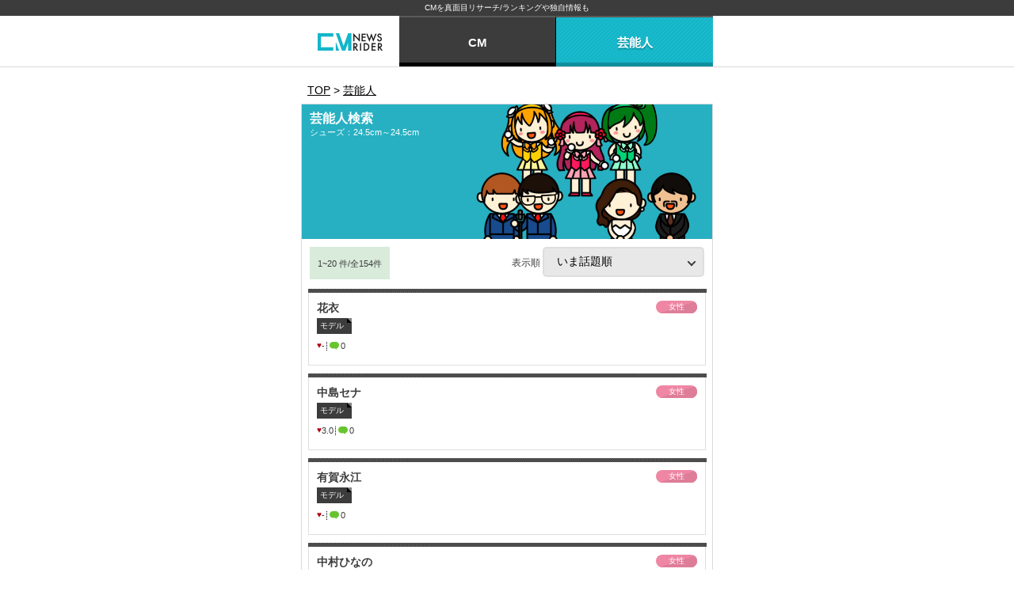

--- FILE ---
content_type: text/html; charset=UTF-8
request_url: https://tv-rider.jp/cast/search?shoes_min=24.5&shoes_max=24.5
body_size: 5117
content:
<!DOCTYPE html>
<html lang="ja"><head prefix="og: http://ogp.me/ns# fb: http://ogp.me/ns/fb# article: http://ogp.me/ns/article#">
	<meta charset="utf-8">
	<meta http-equiv="X-UA-Compatible" content="IE=edge, chrome=1">
	<meta name="viewport"
		  content="width=device-width, initial-scale=1, minimum-scale=1, maximum-scale=1, user-scalable=no">
	<meta name="format-detection" content="telephone=no">
                <meta name="robots" content="index,follow">
            <meta name="description" content="芸能人の検索結果です。イメージ・プロフィールがわかる。評価順、コメント数順などの独自の表示順でも探すことが出来る。">
    <meta name="keywords" content="芸能人,出演者,有名人,キャスト,検索">
    <title>芸能人の検索結果｜CMニュース・ライダー</title>
	<meta name="author" content="CMニュース・ライダー">

            <meta property="og:title" content="芸能人の検索結果｜CMニュース・ライダー">
		        	<meta property="og:description" content="芸能人の検索結果です。イメージ・プロフィールがわかる。評価順、コメント数順などの独自の表示順でも探すことが出来る。">
		            <meta property="og:image" content="https://tv-rider.jp/resources/common/images/common/fb_share_logo.jpg">
			<meta name="twitter:image" content="https://tv-rider.jp/resources/common/images/common/fb_share_logo.jpg">
		<meta property="og:type" content="article"/>
        <meta property="og:url" content="https://tv-rider.jp/cast/search">
		<meta name="twitter:card" content="summary_large_image">
		<meta name="twitter:site" content="@TVRider_">
		<meta name="twitter:creator" content="@TVRider_">
		<meta name="twitter:title" content="芸能人の検索結果｜CMニュース・ライダー">
					<meta name="twitter:description" content="芸能人の検索結果です。イメージ・プロフィールがわかる。評価順、コメント数順などの独自の表示順でも探すことが出来る。">
		    
	<link media="all" type="text/css" rel="stylesheet" href="https://tv-rider.jp/resources/common/css/reset.min.css?20180123172301">

	<link media="all" type="text/css" rel="stylesheet" href="https://tv-rider.jp/resources/common/css/common.min.css?20190624171541">

	<link media="all" type="text/css" rel="stylesheet" href="https://tv-rider.jp/resources/common/css/style.min.css?20190624171541">

	<link media="all" type="text/css" rel="stylesheet" href="https://tv-rider.jp/resources/pc/common/css/style.min.css?20231031142818">

	<link media="all" type="text/css" rel="stylesheet" href="https://tv-rider.jp/resources/common/css/jquery.swipeshow.css?20180123172301">

	<link media="all" type="text/css" rel="stylesheet" href="https://tv-rider.jp/resources/common/css/photoswipe.css?20180123172301">

	<link media="all" type="text/css" rel="stylesheet" href="https://tv-rider.jp/resources/common/css/photoswipe/default-skin.min.css?20180123172301">


	<link rel="apple-touch-icon-precomposed" href="/resources/common/images/common/apple-touch-icon-precomposed.png">
	<link rel="Shortcut Icon" type="image/x-icon" href="/resources/common/images/common/favicon.ico">

			<link rel="canonical" href="https://tv-rider.jp/cast/search">
	    
	                            <script data-ad-client="ca-pub-6738538100012236" async src="https://pagead2.googlesyndication.com/pagead/js/adsbygoogle.js"></script>
        
        <!-- Google tag (gtag.js) -->
<script async src="https://www.googletagmanager.com/gtag/js?id=G-H773B89D5K"></script>
<script>
  window.dataLayer = window.dataLayer || [];
  function gtag(){dataLayer.push(arguments);}
  gtag('js', new Date());

  gtag('config', 'G-H773B89D5K');
</script>
    </head>
<body>
<!-- Facebook Plugin -->
<div id="fb-root"></div>
<script>
    (function(d, s, id) {
        var js, fjs = d.getElementsByTagName(s)[0];
        if (d.getElementById(id)) return;
        js = d.createElement(s); js.id = id;
        js.async = true;
        js.src = "//connect.facebook.net/ja_JP/sdk.js#xfbml=1&version=v2.4&appId=1497311343900018";
        fjs.parentNode.insertBefore(js, fjs);
    }(document, 'script', 'facebook-jssdk'));
</script>
<!-- //Facebook Plugin -->
<header>
			<p class="ti">CMを真面目リサーチ/ランキングや独自情報も</p>
		<div class="dsn-nav-wrap">
		<a href="/" title="CMニュース・ライダー" class="logo"><img src="/resources/common/images/common/logo.png" width="46"/></a>
		<nav>
			<ul class="dsn-hd-service">
				<li>
                    <div class="dsn-s-search">
    					<div class="wrap">
                            <ul class="dsn-new-menu">
                                <li ><a href="/">CM</a></li>
                                <li  class="active" ><a href="/cast">芸能人</a></li>
                            </ul>
                        </div>
                    </div>
				</li>
							</ul>
		</nav>
	<!-- /.dsn-nav-wrap --></div>
</header>

<div class="dsn-wrap">

	<div class="dsn-main-wrap">

        
    <nav class="breadcrumb-ls">
        <ol>
            <li>
                <a title="TOP" href="/" itemprop="url"><span itemprop="title">TOP</span></a>
            </li>
            &gt;
            <li>
                <a title="芸能人" href="/cast" itemprop="url"><span itemprop="title">芸能人</span></a>
            </li>
        </ol>
    <!-- /.bread-item --></nav>

    <main>

        <form method="POST" action="https://tv-rider.jp/cast/search" accept-charset="UTF-8" id="Search" onclick="do_submit2(&#039;&#039;,&#039;&#039;,&#039;Search&#039;); return false;"><input name="_token" type="hidden" value="PXKvT1BvUyQDRo8AIUZv5a7TgGxn8gq8dKvVjXZi">
            <!-- 出演者一覧 -->
                            <!-- 芸能人検索 --><div>
                    <header class="dsn-header t1 k p2">
                        <h1 class="t">芸能人検索</h1>
                                                    <p class="st k2 p2 dsn-text-excerpt" data-text-excerpt-line="6"
                               data-text-excerpt-maxlineheight="66"> シューズ：24.5cm～24.5cm</p>
                                                                <!-- ↓画像がある場合 -->
                                                            <figure><img src="/resources/common/images/icons/k/k-4.png" width="100%"/></figure>
                                                </header>

                    
                <!-- /芸能人検索 --></div>
                        <input name="shoes_min" type="hidden" value="24.5">
<input name="shoes_max" type="hidden" value="24.5">
<input name="form_type" type="hidden" value="2">

            <div class="dsn-s-order p2" style="margin-top: 10px;">
                <p><span>1~20
                        件/全154件</span></p>
                <label class="dsn-select">表示順&nbsp;
                    <select onchange="$('#perPage').val(this.value);$('#Search').submit();" class="form_design"
                            name="order">
                        <option value="topic"  selected >いま話題順</option>
                        <option value="like_evaluation_total"
                                >スキ度順
                        </option>
                        <option value="like_evaluation_count"
                                >スキ人数順
                        </option>
                        <option value="comment_total" >
                            コメント数順
                        </option>
                                                                    </select>
                </label>

                <div class="cfx"></div>
            <!-- dsn-s-order --></div>
            <!-- /出演者ジャンル -->
        </form>
        <!-- 芸能人一覧 --><div>
            <div class="dsn-talent-ls">
                <ul>
                                            <li>
                            <a href="/cast/c278646" title="花衣">
                                <h3 class="t">花衣</h3>

                                <p class="cn">モデル</p>

                                <p class="g woman female">女性</p>
                                <ul class="cnt">
                                    <li>♥<span>-</span></li>
                                    <li><i class="cmt"></i><span>0</span></li>
                                                                    </ul>
                                                            </a>
                        </li>
                                            <li>
                            <a href="/cast/c278618" title="中島セナ">
                                <h3 class="t">中島セナ</h3>

                                <p class="cn">モデル</p>

                                <p class="g woman female">女性</p>
                                <ul class="cnt">
                                    <li>♥<span>3.0</span></li>
                                    <li><i class="cmt"></i><span>0</span></li>
                                                                    </ul>
                                                            </a>
                        </li>
                                            <li>
                            <a href="/cast/c278598" title="有賀永江">
                                <h3 class="t">有賀永江</h3>

                                <p class="cn">モデル</p>

                                <p class="g woman female">女性</p>
                                <ul class="cnt">
                                    <li>♥<span>-</span></li>
                                    <li><i class="cmt"></i><span>0</span></li>
                                                                    </ul>
                                                            </a>
                        </li>
                                            <li>
                            <a href="/cast/c258237" title="中村ひなの">
                                <h3 class="t">中村ひなの</h3>

                                <p class="cn">タレント</p>

                                <p class="g woman female">女性</p>
                                <ul class="cnt">
                                    <li>♥<span>3.0</span></li>
                                    <li><i class="cmt"></i><span>0</span></li>
                                                                    </ul>
                                                            </a>
                        </li>
                                            <li>
                            <a href="/cast/c257100" title="神谷由香">
                                <h3 class="t">神谷由香</h3>

                                <p class="cn">モデル</p>

                                <p class="g woman female">女性</p>
                                <ul class="cnt">
                                    <li>♥<span>-</span></li>
                                    <li><i class="cmt"></i><span>0</span></li>
                                                                    </ul>
                                                            </a>
                        </li>
                                            <li>
                            <a href="/cast/c255484" title="トラウデン直美">
                                <h3 class="t">トラウデン直美</h3>

                                <p class="cn">モデル</p>

                                <p class="g woman female">女性</p>
                                <ul class="cnt">
                                    <li>♥<span>-</span></li>
                                    <li><i class="cmt"></i><span>0</span></li>
                                                                    </ul>
                                                            </a>
                        </li>
                                            <li>
                            <a href="/cast/c253495" title="SUMIRE">
                                <h3 class="t">SUMIRE</h3>

                                <p class="cn">モデル</p>

                                <p class="g woman female">女性</p>
                                <ul class="cnt">
                                    <li>♥<span>-</span></li>
                                    <li><i class="cmt"></i><span>0</span></li>
                                                                    </ul>
                                                            </a>
                        </li>
                                            <li>
                            <a href="/cast/c242113" title="大石夏摘">
                                <h3 class="t">大石夏摘</h3>

                                <p class="cn">アイドル</p>

                                <p class="g woman female">女性</p>
                                <ul class="cnt">
                                    <li>♥<span>3.0</span></li>
                                    <li><i class="cmt"></i><span>0</span></li>
                                                                    </ul>
                                                            </a>
                        </li>
                                            <li>
                            <a href="/cast/c241182" title="東あずさ（モデル／ブラジリアン柔術家）">
                                <h3 class="t">東あずさ（モデル／ブラジリアン柔術家）</h3>

                                <p class="cn">モデル</p>

                                <p class="g woman female">女性</p>
                                <ul class="cnt">
                                    <li>♥<span>-</span></li>
                                    <li><i class="cmt"></i><span>0</span></li>
                                                                    </ul>
                                                            </a>
                        </li>
                                            <li>
                            <a href="/cast/c221435" title="小磯陽香">
                                <h3 class="t">小磯陽香</h3>

                                <p class="cn">タレント</p>

                                <p class="g woman female">女性</p>
                                <ul class="cnt">
                                    <li>♥<span>-</span></li>
                                    <li><i class="cmt"></i><span>0</span></li>
                                                                    </ul>
                                                            </a>
                        </li>
                                            <li>
                            <a href="/cast/c211208" title="みくぴ">
                                <h3 class="t">みくぴ</h3>

                                <p class="cn">モデル</p>

                                <p class="g woman female">女性</p>
                                <ul class="cnt">
                                    <li>♥<span>-</span></li>
                                    <li><i class="cmt"></i><span>1</span></li>
                                                                    </ul>
                                                            </a>
                        </li>
                                            <li>
                            <a href="/cast/c190673" title="中川知香">
                                <h3 class="t">中川知香</h3>

                                <p class="cn">モデル</p>

                                <p class="g woman female">女性</p>
                                <ul class="cnt">
                                    <li>♥<span>-</span></li>
                                    <li><i class="cmt"></i><span>0</span></li>
                                                                    </ul>
                                                            </a>
                        </li>
                                            <li>
                            <a href="/cast/c174887" title="矢崎希菜">
                                <h3 class="t">矢崎希菜</h3>

                                <p class="cn">タレント</p>

                                <p class="g woman female">女性</p>
                                <ul class="cnt">
                                    <li>♥<span>-</span></li>
                                    <li><i class="cmt"></i><span>0</span></li>
                                                                    </ul>
                                                            </a>
                        </li>
                                            <li>
                            <a href="/cast/c173000" title="森田ワカナ">
                                <h3 class="t">森田ワカナ</h3>

                                <p class="cn">アイドル</p>

                                <p class="g woman female">女性</p>
                                <ul class="cnt">
                                    <li>♥<span>-</span></li>
                                    <li><i class="cmt"></i><span>0</span></li>
                                                                    </ul>
                                                            </a>
                        </li>
                                            <li>
                            <a href="/cast/c148074" title="田鍋梨々花">
                                <h3 class="t">田鍋梨々花</h3>

                                <p class="cn">モデル</p>

                                <p class="g woman female">女性</p>
                                <ul class="cnt">
                                    <li>♥<span>3.1</span></li>
                                    <li><i class="cmt"></i><span>1</span></li>
                                                                    </ul>
                                                            </a>
                        </li>
                                            <li>
                            <a href="/cast/c132192" title="西山真以">
                                <h3 class="t">西山真以</h3>

                                <p class="cn">モデル</p>

                                <p class="g woman female">女性</p>
                                <ul class="cnt">
                                    <li>♥<span>3.0</span></li>
                                    <li><i class="cmt"></i><span>1</span></li>
                                                                    </ul>
                                                            </a>
                        </li>
                                            <li>
                            <a href="/cast/c123534" title="八木アリサ">
                                <h3 class="t">八木アリサ</h3>

                                <p class="cn">モデル</p>

                                <p class="g woman female">女性</p>
                                <ul class="cnt">
                                    <li>♥<span>-</span></li>
                                    <li><i class="cmt"></i><span>0</span></li>
                                                                    </ul>
                                                            </a>
                        </li>
                                            <li>
                            <a href="/cast/c115606" title="キコウィルソン">
                                <h3 class="t">キコウィルソン</h3>

                                <p class="cn">タレント</p>

                                <p class="g woman female">女性</p>
                                <ul class="cnt">
                                    <li>♥<span>-</span></li>
                                    <li><i class="cmt"></i><span>2</span></li>
                                                                    </ul>
                                                            </a>
                        </li>
                                            <li>
                            <a href="/cast/c113062" title="石野瑠見（るーみん）">
                                <h3 class="t">石野瑠見（るーみん）</h3>

                                <p class="cn">アイドル</p>

                                <p class="g woman female">女性</p>
                                <ul class="cnt">
                                    <li>♥<span>-</span></li>
                                    <li><i class="cmt"></i><span>0</span></li>
                                                                    </ul>
                                                            </a>
                        </li>
                                            <li>
                            <a href="/cast/c108059" title="佐山彩香">
                                <h3 class="t">佐山彩香</h3>

                                <p class="cn">タレント</p>

                                <p class="g woman female">女性</p>
                                <ul class="cnt">
                                    <li>♥<span>-</span></li>
                                    <li><i class="cmt"></i><span>1</span></li>
                                                                    </ul>
                                                            </a>
                        </li>
                                    </ul>
            <!-- /.dsn-talent-ls --></div>
        <!-- /芸能人一覧 --></div>

        <!-- ページング -->
        <div class="dsn-paging-bx">
                                                    <a href="https://tv-rider.jp/cast/search?page=2&shoes_min=24.5&amp;shoes_max=24.5" title="次の20件" class="n">次の20件</a>
                                        <a href="https://tv-rider.jp/cast/search?page=8&shoes_min=24.5&amp;shoes_max=24.5" title="最後" class="l">最後</a>
                    <!-- /ページング --></div>

    </main>

                    <aside class="dsn-sns-bx">
    <ul>
        <li><a href="//www.facebook.com/sharer.php?u=https%3A%2F%2Ftv-rider.jp%2Fcast%2Fsearch" class="f"
               onclick="clearOGPCache();window.open(this.href, 'FBwindow', 'width=650, height=450, menubar=no, toolbar=no, scrollbars=yes'); return false;" rel="nofollow"><span>シェア</span></a>
        </li>
                        <li><a href="https://twitter.com/share?text=%E8%8A%B8%E8%83%BD%E4%BA%BA%E3%81%AE%E6%A4%9C%E7%B4%A2%E7%B5%90%E6%9E%9C%EF%BD%9CCM%E3%83%8B%E3%83%A5%E3%83%BC%E3%82%B9%E3%83%BB%E3%83%A9%E3%82%A4%E3%83%80%E3%83%BC&url=https%3A%2F%2Ftv-rider.jp%2Fcast%2Fsearch"
               target="_blank" class="t" rel="nofollow"><span>ツイート</span></a>
            <script>!function (d, s, id) {
                    var js, fjs = d.getElementsByTagName(s)[0], p = /^http:/.test(d.location) ? 'http' : 'https';
                    if (!d.getElementById(id)) {
                        js = d.createElement(s);
                        js.id = id;
                        js.src = p + '://platform.twitter.com/widgets.js';
                        fjs.parentNode.insertBefore(js, fjs);
                    }
                }(document, 'script', 'twitter-wjs');</script>
        </li>
                <li><a href="https://plus.google.com/share?url=https%3A%2F%2Ftv-rider.jp%2Fcast%2Fsearch" class="g"
               onclick="window.open(this.href, 'Gwindow', 'width=650, height=450, menubar=no, toolbar=no, scrollbars=yes'); return false;" rel="nofollow"><span>共有</span></a>
        </li>
                <li><a href="http://b.hatena.ne.jp/entry/tv-rider.jp/cast/search" target="_blank"
               class="hatena-bookmark-button b" data-hatena-bookmark-layout="simple"
               title="[芸能人の検索結果｜CMニュース・ライダー]" rel="nofollow"><span>はてぶ</span></a>
                    </li>
                <li>
            <a href="http://line.me/R/msg/text/?%E8%8A%B8%E8%83%BD%E4%BA%BA%E3%81%AE%E6%A4%9C%E7%B4%A2%E7%B5%90%E6%9E%9C%EF%BD%9CCM%E3%83%8B%E3%83%A5%E3%83%BC%E3%82%B9%E3%83%BB%E3%83%A9%E3%82%A4%E3%83%80%E3%83%BC https%3A%2F%2Ftv-rider.jp%2Fcast%2Fsearch"
               class="l" target="_blank" rel="nofollow"><span>で送る</span></a></li>
            </ul>
    <!-- /.dsn-sns-bx --></aside>

<script type="text/javascript">
    function clearOGPCache() {
        $.ajax({
            type:'POST',
            url: "https://graph.facebook.com/",
            data: {
                'id': 'https://tv-rider.jp/cast/search'
                , 'scrape': 'true'
            },
            dataType: 'json',
            success: function(json) {
                // console.log(json);
            }
        });
    }
</script>
<!-- SNS -->

<!-- //SNS -->

<!-- TVRiderを応援しよう！ -->
<!-- //TVRiderを応援しよう！ -->

<!-- /.dsn-main-wrap --></div>

	<!-- /.dsn-wrap --></div>



<footer>
	<a href="javascript:void(0);" onClick="$.scrollTo(0, {axis: 'y', duration: 500});return false;" class="dsn-top-btn">PAGE
		TOP</a>

	<nav>
				<ul>
			<li><a href="/rule" title="利用規約">利用規約</a></li>
			<li><a href="/faq" title="よくある質問">よくある質問</a></li>
			<li><a href="/company" title="運営会社">運営会社</a></li>
		</ul>
		<ul>
			<li><a href="/contact" title="お問い合わせ">お問い合わせ</a></li>
			<li><a href="/ad_about" title="広告掲載について">広告掲載について</a></li>
		</ul>
	</nav>

	<small>&copy; CMニュース・ライダー. All Rights Reserved.</small>
</footer>

<script src="https://tv-rider.jp/resources/common/js/jquery-2.1.4.min.js?20180123172301"></script>

<script src="https://tv-rider.jp/resources/common/js/jquery.xdomainajax.js?20180123172301"></script>

<script src="https://tv-rider.jp/resources/pc/common/js/iscroll.min.js?20180123172301"></script>

<script src="https://tv-rider.jp/resources/pc/common/js/jquery.swipeshow.min.js?20180123172301"></script>

<script src="https://tv-rider.jp/resources/common/js/jquery.scrollTo-min.js?20180123172301"></script>

<script src="https://tv-rider.jp/resources/pc/common/js/common.min.js?20190624171541"></script>

<script src="https://tv-rider.jp/resources/common/js/dsnTextExcerpt.min.js?20180123172301"></script>

<script src="https://tv-rider.jp/resources/common/js/jquery.photoswipe.js?20180123172301"></script>

<script src="https://tv-rider.jp/resources/common/js/jquery.bottom-1.0.js?20180123172301"></script>

<script src="https://tv-rider.jp/resources/common/js/jquery.cookie.js?20200721171619"></script>









<script type="text/javascript">
	(function () {
		var tagjs = document.createElement("script");
		var s = document.getElementsByTagName("script")[0];
		tagjs.async = true;
		tagjs.src = "//s.yjtag.jp/tag.js#site=IgZeSS1";
		s.parentNode.insertBefore(tagjs, s);
	}());
</script>
<noscript>
	<iframe src="//b.yjtag.jp/iframe?c=IgZeSS1" width="1" height="1" frameborder="0" scrolling="no" marginheight="0" marginwidth="0"></iframe>
</noscript>
<script type="text/javascript">
	function sendBannerCount(status, banner_no, position, device) {
		$.ajax({
			type: 'get',
			url: '/resources/recommended/banner.php',
			dataType: 'json',
			cache: false,
			data: {
				status: status,
				banner_no: banner_no,
				position: position,
				device: device
			}
		});
	}
</script>
<script type="text/javascript">
	function sendTVR1315LandscapeBannerCount(status, banner_no, position, device) {
		$.ajax({
			type: 'get',
			url: '/resources/banner/tvr_1315/landscape/banner.php',
			dataType: 'json',
			cache: false,
			data: {
				status: status,
				banner_no: banner_no,
				position: position,
				device: device
			}
		});
	}
</script>
<script type="text/javascript">
	function sendTVR1315RectangleBannerCount(status, banner_no, position, device) {
		$.ajax({
			type: 'get',
			url: '/resources/banner/tvr_1315/rectangle/banner.php',
			dataType: 'json',
			cache: false,
			data: {
				status: status,
				banner_no: banner_no,
				position: position,
				device: device
			}
		});
	}
</script>
<script type="text/javascript">
	function sendTVR1316LandscapeBannerCount(status, banner_no, position, device) {
		$.ajax({
			type: 'get',
			url: '/resources/banner/tvr_1316/landscape/banner.php',
			dataType: 'json',
			cache: false,
			data: {
				status: status,
				banner_no: banner_no,
				position: position,
				device: device
			}
		});
	}
</script>
<script type="text/javascript">
	function sendTVR1316RectangleBannerCount(status, banner_no, position, device) {
		$.ajax({
			type: 'get',
			url: '/resources/banner/tvr_1316/rectangle/banner.php',
			dataType: 'json',
			cache: false,
			data: {
				status: status,
				banner_no: banner_no,
				position: position,
				device: device
			}
		});
	}
</script>
</body>
</html>


--- FILE ---
content_type: text/html; charset=utf-8
request_url: https://www.google.com/recaptcha/api2/aframe
body_size: 267
content:
<!DOCTYPE HTML><html><head><meta http-equiv="content-type" content="text/html; charset=UTF-8"></head><body><script nonce="Ic7Kkfaj2TLdPzv4moTxcQ">/** Anti-fraud and anti-abuse applications only. See google.com/recaptcha */ try{var clients={'sodar':'https://pagead2.googlesyndication.com/pagead/sodar?'};window.addEventListener("message",function(a){try{if(a.source===window.parent){var b=JSON.parse(a.data);var c=clients[b['id']];if(c){var d=document.createElement('img');d.src=c+b['params']+'&rc='+(localStorage.getItem("rc::a")?sessionStorage.getItem("rc::b"):"");window.document.body.appendChild(d);sessionStorage.setItem("rc::e",parseInt(sessionStorage.getItem("rc::e")||0)+1);localStorage.setItem("rc::h",'1768380008503');}}}catch(b){}});window.parent.postMessage("_grecaptcha_ready", "*");}catch(b){}</script></body></html>

--- FILE ---
content_type: text/css
request_url: https://tv-rider.jp/resources/common/css/style.min.css?20190624171541
body_size: 18818
content:
@charset "UTF-8";.dsn-comment-ls ul li figure,.dsn-timeline-ls>ul>li.comment>section>.bx figure{-webkit-backface-visibility:hidden;-webkit-transform:translate3d(0,0,0);-moz-transform:translate3d(0,0,0);overflow:hidden}.dsn-top .dsn-slide .slides,.dsn-top .dsn-slide .slides .slide>img{width:100%}.dsn-top .dsn-slide{margin-bottom:10px}.dsn-top-slide-1,.dsn-top-slide-2{position:relative;width:100%;height:100%;background:#000}.dsn-top-slide-1:after,.dsn-top-slide-2:after{content:"";position:absolute;display:block;width:100%;height:100%;top:0;left:0;right:0;bottom:0;margin:auto;background:url(/resources/common/images/icons/s/mv01.png) no-repeat rgba(0,0,0,.24);background-size:100%}.dsn-top-slide-2:after{background:url(/resources/common/images/icons/s/mv02.png) no-repeat rgba(0,0,0,.24);background-size:100%}.dsn-top-slide-1 ul,.dsn-top-slide-2 ul{text-align:center;padding-top:3%}.dsn-top-slide-2 ul{padding-top:2.5%}.dsn-top-slide-1 ul li,.dsn-top-slide-2 ul li{position:relative;display:inline-block;width:31.25%;padding-top:23%;margin-bottom:1%;overflow:hidden;text-align:center}.dsn-top-slide-2 ul li{width:23.4375%;padding-top:23.4375%}.dsn-top-slide-1 ul li img,.dsn-top-slide-2 ul li img{position:absolute;display:inline-block;width:134%;top:0;bottom:0;left:-17%;right:-17%;margin:auto;-moz-opacity:.8;opacity:.8;filter:alpha(opacity=80)}.dsn-rank-bx{background-color:#e3e9ef;padding-top:8px;padding-bottom:14px}.dsn-rank-bx ul{margin-left:8px;margin-right:8px}.dsn-rank-bx ul li{position:relative;float:right;display:block;width:49%;height:102px;margin-bottom:6px;vertical-align:top;background:#fff;-webkit-border-radius:4px;-moz-border-radius:4px;-ms-border-radius:4px;border-radius:4px}.dsn-rank-bx ul li:first-child{float:left;height:210px;border:2px solid #fdb913;background-color:#fdeec9}.dsn-rank-bx ul li:nth-child(2){border:2px solid #8792b6;background-color:#e7eaf7}.dsn-rank-bx ul li:nth-child(3){border:2px solid #b7671b;background-color:#f8eadd}.dsn-rank-bx ul li>a{position:relative;display:inline-block;width:100%;height:100%;text-decoration:none;color:#000}.dsn-rank-bx ul li>a.hover{background-color:#efefef}.dsn-rank-bx ul li .t,.dsn-rank-bx ul li .txt{position:absolute;top:0;left:0;color:#3c3c3c;font-size:14px;line-height:1.2em;padding:10px 14px 10px 10px;text-align:left;z-index:1}.dsn-rank-bx.t2 ul li .t,.dsn-rank-bx.t2 ul li .txt,.dsn-rank-bx.t3 ul li.i .t,.dsn-rank-bx.t3 ul li.i .txt{color:#fff;font-size:bold}.dsn-rank-bx ul li:first-child .cmt .t,.dsn-rank-bx ul li:first-child .cmt span{margin:0 auto;display:inline-block;color:#e75f25;left:0;right:0;position:absolute;text-align:center}.dsn-rank-bx ul li.i:first-child>a>.t{text-shadow:1px 1px 1px #e75f25,0 1px 1px #e75f25,-1px 1px 1px #e75f25,1px 0 1px #e75f25,0 0 1px #e75f25,-1px 0 1px #e75f25,1px -1px 1px #e75f25,0 -1px 1px #e75f25,-1px -1px 1px #e75f25}.dsn-rank-bx ul li.i:nth-child(2)>a>.t{text-shadow:1px 1px 1px #8692b6,0 1px 1px #8692b6,-1px 1px 1px #8692b6,1px 0 1px #8692b6,0 0 1px #8692b6,-1px 0 1px #8692b6,1px -1px 1px #8692b6,0 -1px 1px #8692b6,-1px -1px 1px #8692b6}.dsn-rank-bx ul li.i:nth-child(3)>a>.t{text-shadow:1px 1px 1px #b7671b,0 1px 1px #b7671b,-1px 1px 1px #b7671b,1px 0 1px #b7671b,0 0 1px #b7671b,-1px 0 1px #b7671b,1px -1px 1px #b7671b,0 -1px 1px #b7671b,-1px -1px 1px #b7671b}.dsn-rank-bx ul li .txt{top:30px}.dsn-rank-bx ul li:first-child .cmt span{top:102px;font-size:44px;font-weight:700;z-index:3}.dsn-rank-bx.t3 ul li:first-child .cmt span{top:172px}.dsn-rank-bx.t3 ul li.i:first-child .cmt span{text-shadow:-1px -1px 0 #FDEECA,0 -1px 0 #FDEECA,1px -1px 0 #FDEECA,-1px 0 0 #FDEECA,1px 0 0 #FDEECA,-1px 1px 0 #FDEECA,0 1px 0 #FDEECA,1px 1px 0 #FDEECA}.dsn-rank-bx ul li:first-child .cmt .t{width:120px;height:20px;top:70px;padding:0;font-size:14px;font-weight:400;line-height:1.2em;-webkit-border-radius:16px;-moz-border-radius:16px;-ms-border-radius:16px;border-radius:16px;border:2px solid #e75f25;background-color:#fff}.dsn-rank-bx.t3 ul li:first-child .cmt .t{top:146px}.dsn-rank-bx.t3 ul li.i:first-child .cmt .t{text-shadow:none}.dsn-rank-bx ul li:first-child .cmt .t:before{content:"";position:absolute;display:block;width:6px;height:7px;bottom:-7px;left:0;right:0;margin:auto;background:url(/resources/common/images/icons/a-3.png) no-repeat;background-size:6px}.dsn-rank-bx ul li:first-child .time,.dsn-rank-bx ul li:nth-child(2) .time,.dsn-rank-bx ul li:nth-child(3) .time{position:absolute;bottom:10px;left:8px;font-size:11px}.dsn-rank-bx ul li:nth-child(2) .t,.dsn-rank-bx ul li:nth-child(3) .t{padding-top:10px}.dsn-rank-bx ul li:nth-child(2) .cmt span,.dsn-rank-bx ul li:nth-child(3) .cmt span{position:absolute;top:48px;left:82px;margin:0 auto;display:inline-block;color:#8792b6;font-size:20px;font-weight:700;text-align:center;z-index:1}.dsn-rank-bx.t3 ul li:nth-child(2) .cmt span,.dsn-rank-bx.t3 ul li:nth-child(3) .cmt span{top:82px}.dsn-rank-bx.t3 ul li.i:nth-child(2) .cmt span{text-shadow:-1px -1px 0 #e7eaf7,0 -1px 0 #e7eaf7,1px -1px 0 #e7eaf7,-1px 0 0 #e7eaf7,1px 0 0 #e7eaf7,-1px 1px 0 #e7eaf7,0 1px 0 #e7eaf7,1px 1px 0 #e7eaf7}.dsn-rank-bx.t3 ul li.i:nth-child(3) .cmt span{text-shadow:-1px -1px 0 #f8eadd,0 -1px 0 #f8eadd,1px -1px 0 #f8eadd,-1px 0 0 #f8eadd,1px 0 0 #f8eadd,-1px 1px 0 #f8eadd,0 1px 0 #f8eadd,1px 1px 0 #f8eadd}.dsn-rank-bx ul li:nth-child(2) .cmt .t,.dsn-rank-bx ul li:nth-child(3) .cmt .t{position:absolute;width:64px;height:17px;top:50px;left:8px;padding:1px 0 0;display:inline-block;color:#fff;font-size:10px;font-weight:400;line-height:16px;text-align:center;-webkit-border-radius:16px;-moz-border-radius:16px;-ms-border-radius:16px;border-radius:16px;background-color:#8792b6}.dsn-rank-bx.t3 ul li:nth-child(2) .cmt .t,.dsn-rank-bx.t3 ul li:nth-child(3) .cmt .t{top:84px}.dsn-rank-bx.t3 ul li.i:nth-child(2) .cmt .t,.dsn-rank-bx.t3 ul li.i:nth-child(3) .cmt .t{text-shadow:none}.dsn-rank-bx ul li:nth-child(2) .cmt .t:before,.dsn-rank-bx ul li:nth-child(3) .cmt .t:before{content:"";position:absolute;display:block;height:0;top:0;bottom:0;right:-5px;margin:auto;border-top:4px solid transparent;border-bottom:4px solid transparent;border-left:10px solid #8792b6}.dsn-rank-bx ul li:nth-child(3) .cmt span{color:#b7671b}.dsn-rank-bx ul li:nth-child(3) .cmt .t{background-color:#b7671b}.dsn-rank-bx ul li:nth-child(3) .cmt .t:before{border-left:10px solid #b7671b}.dsn-rank-bx .bx{position:absolute;bottom:6px;left:8px}.dsn-rank-bx ul li:nth-child(2) .txt,.dsn-rank-bx ul li:nth-child(3) .txt{top:16px}.dsn-rank-bx.t2 ul li{position:relative;text-align:center}.dsn-rank-bx.t2 ul li .t{top:123px;color:#fff}.dsn-rank-bx.t2 .pt{position:absolute;display:inline-block;margin-top:16px;margin-left:60px;margin-right:auto;padding:4px 14px;color:#fff;font-size:11px;background-color:#e75f25;-webkit-border-radius:16px;-moz-border-radius:16px;-ms-border-radius:16px;border-radius:16px;z-index:2}.dsn-rank-bx.t2.p2 .pt{font-size:10px;padding:5px 4px}.dsn-rank-bx.t2 .pt.p2{padding:4px 14px;font-size:11px}.dsn-rank-bx.t2 ul li:first-child .pt{position:absolute;width:80px;top:82px;left:0;right:0;margin:auto}.dsn-rank-bx.t2 ul li:nth-child(2),.dsn-rank-bx.t2 ul li:nth-child(3){text-align:left}.dsn-rank-bx.t2 ul li:nth-child(2) .t,.dsn-rank-bx.t2 ul li:nth-child(3) .t{top:42px;color:#fff}.dsn-rank-bx.t2 ul li:nth-child(2) .pt{background-color:#8792b6}.dsn-rank-bx.t2 ul li:nth-child(3) .pt{background-color:#b7671b}.dsn-rank-bx figure{position:absolute;top:0;left:0;width:100%;height:108px;overflow:hidden}.dsn-rank-bx.t3 figure{width:100%;height:100%}.dsn-rank-bx figure img{position:absolute;display:inline-block;width:134%;top:0;bottom:0;left:-17%;right:-17%;margin:auto}.dsn-rank-bx.t3 figure .img,.dsn-rank-bx.t3 figure img{width:100%;height:100%;object-fit:cover;-webkit-border-radius:0;border-radius:0}.dsn-rank-bx.t3 ul li.i:nth-child(2) figure img,.dsn-rank-bx.t3 ul li.i:nth-child(3) figure img{width:100%;height:auto}.dsn-rank-bx.t2 ul li:first-child figure:before{content:"";position:absolute;display:block;width:100%;height:30%;bottom:0;left:0;z-index:1;background:-webkit-gradient(linear,left top,left bottom,color-stop(1,rgba(0,0,0,1)),color-stop(0,rgba(0,0,0,0)));background:-webkit-linear-gradient(rgba(0,0,0,0),rgba(0,0,0,1));background:-moz-linear-gradient(rgba(0,0,0,0),rgba(0,0,0,1));background:-o-linear-gradient(rgba(0,0,0,0),rgba(0,0,0,1));background:-ms-linear-gradient(rgba(0,0,0,0),rgba(0,0,0,1));background:linear-gradient(rgba(0,0,0,0),rgba(0,0,0,1))}.dsn-rank-bx ul li:nth-child(2) figure,.dsn-rank-bx ul li:nth-child(3) figure{height:98px}.dsn-rank-bx.t3 ul li.i:nth-child(2) figure,.dsn-rank-bx.t3 ul li.i:nth-child(3) figure{width:100%;height:100%}.dsn-rank-bx.t2 ul li:first-child a,.dsn-rank-bx.t3 ul li.i:first-child a{background-color:#000}.dsn-rank-bx.t2 ul li:first-child a:before{position:absolute;content:"";width:64px;height:57px;top:15px;left:0;right:0;margin:auto;background:url(/resources/common/images/icons/i-8.png) no-repeat;background-size:64px;z-index:2}.dsn-rank-bx.t2 ul li:nth-child(2) a,.dsn-rank-bx.t2 ul li:nth-child(3) a,.dsn-rank-bx.t3 ul li.i:nth-child(2) a,.dsn-rank-bx.t3 ul li.i:nth-child(3) a{background-color:#000}.dsn-rank-bx.t2 ul li:nth-child(2) a:before,.dsn-rank-bx.t2 ul li:nth-child(3) a:before{position:absolute;content:"";width:32px;height:34px;top:10px;left:10px;background:url(/resources/common/images/icons/i-9.png) no-repeat;background-size:32px;z-index:1}.dsn-rank-bx.t2 ul li:nth-child(3) a:before{background:url(/resources/common/images/icons/i-10.png) no-repeat;background-size:32px}.dsn-rank-bx.t2 ul li a.hover,.dsn-rank-bx.t3 ul li.i a.hover{background:#333}.dsn-rank-bx.t3 ul li,.dsn-rank-bx.t4 ul li{height:112px}.dsn-rank-bx.t3 ul li:first-child,.dsn-rank-bx.t4 ul li:first-child{height:230px}.dsn-program-ls{padding-top:8px;padding-bottom:14px}.dsn-program-ls>ul>li{position:relative;display:block;height:auto;margin-left:8px;margin-right:8px;margin-bottom:10px;background-color:#fff;border-left:1px solid #dedede;border-right:1px solid #dedede;border-bottom:1px solid #dedede}.dsn-program-ls>ul>li:before{content:"";position:absolute;width:100.5%;height:5px;top:0;left:-1px;background:url(/resources/common/images/material/s-2.png) #3c3c3c;background-size:2.5px}.dsn-program-ls>ul>li>a,.dsn-program-ls>ul>li>div{display:inline-block;width:100%;height:100%;padding-bottom:5px;color:#3c3c3c}.dsn-program-ls>ul>li>a.hover{background-color:#efefef}.dsn-program-ls ul li figure{display:table-cell;position:relative;width:100px;height:74px;overflow:hidden;float:left;margin-top:42px;margin-left:10px;border:1px solid #dedede}.dsn-program-ls ul li figure img{position:absolute;width:134%;top:0;bottom:0;left:-17%;right:-17%;margin:auto}.dsn-program-ls ul li .t{line-height:1.2em;padding:48px 14px 5px 10px}.dsn-program-ls ul li .st{padding-left:10px;padding-right:12px;padding-bottom:10px;font-size:11px;line-height:1.2em}.dsn-program-ls ul li .t a{text-decoration:underline;color:#383838}.dsn-program-ls ul li .t a.hover{text-decoration:none}.dsn-program-ls ul li .time{color:#3c3c3c;font-size:10px;margin-top:8px;margin-bottom:10px}.dsn-program-ls ul li .time span{padding:4px 10px;margin-left:10px;background-color:#dedede;-webkit-border-radius:16px;-moz-border-radius:16px;-ms-border-radius:16px;border-radius:16px}.dsn-program-ls ul li .cn{position:absolute;width:60px;top:13px;left:-4px;color:#fff;font-size:11px;line-height:20px;text-align:center;background:#3c3c3c;z-index:1}.dsn-program-ls ul li .cn:after{content:"";position:absolute;top:0;right:-11px;width:11px;height:20px;background:url(/resources/common/images/icons/i-166.png) center center no-repeat;background-size:11px}.dsn-program-ls ul li .cn:before{content:"";position:absolute;bottom:-4px;left:0;border-top:2px solid #929292;border-bottom:2px solid transparent;border-left:2px solid transparent;border-right:2px solid #929292;z-index:-1}.dsn-program-ls .cnt{position:absolute;top:17px;left:65px}.dsn-program-ls .cnt li{position:relative;display:inline-block;font-size:10px;padding-left:2px}.dsn-program-ls .cnt li:before{content:"";position:absolute;height:100%;top:0;left:-2px;border-left:1px dotted #000}.dsn-program-ls .cnt li:first-child{color:#af0410;padding-left:0}.dsn-program-ls .cnt li:first-child:before{display:none}.dsn-program-ls .cnt li span.blue,.dsn-program-ls .cnt li span.green{padding:2px 4px;color:#fff;font-size:11px;background-color:#00a4e4;margin-right:3px}.dsn-program-ls .cnt li span.green{background-color:#4ac7cf}.dsn-program-ls .cnt li .cmt{margin-right:2px}.dsn-program-ls .cnt li span{font-size:11px;color:#3c3c3c}.dsn-program-ls ul li .dsn-tag{clear:both;margin-left:10px;margin-right:10px;padding-top:5px}.dsn-column-ls,.dsn-comment-ls{padding-top:8px;padding-bottom:14px}.dsn-column-ls{background-color:#e3e9ef}.dsn-column-ls.t2{background-color:#fcf5e1}.dsn-column-ls ul li{position:relative;display:block;height:110px;margin-left:8px;margin-right:8px;margin-bottom:10px;overflow:hidden;background-color:#3c3c3c}.dsn-column-ls ul li a{display:inline-block;width:100%;height:110px}.dsn-column-ls ul li a.hover figure img{-moz-opacity:.7;opacity:.7;filter:alpha(opacity=70)}.dsn-column-ls ul li figure img{position:absolute;top:0;bottom:0;margin:auto;-moz-opacity:.5;opacity:.5;filter:alpha(opacity=50)}.dsn-column-ls ul li .t{position:absolute;top:35px;color:#fff;font-size:15px;font-weight:700;line-height:1.2em;z-index:1;padding-right:20px}.dsn-column-ls ul li .time{position:absolute;top:20px;color:#fff;font-weight:700;font-size:10px}.dsn-column-ls ul li .bx{position:absolute;top:74px}.dsn-column-ls ul li .bx .dsn-bad-icon span,.dsn-column-ls ul li .bx .dsn-good-icon span,.dsn-column-ls ul li .bx .dsn-view-icon span{color:#fff}.dsn-column-ls.white-style ul li{background-color:#fff}.dsn-column-ls.white-style ul li .t{text-decoration:underline;color:#22439c}.dsn-column-ls.white-style ul li .bx .dsn-bad-icon span,.dsn-column-ls.white-style ul li .bx .dsn-good-icon span,.dsn-column-ls.white-style ul li .bx .dsn-view-icon span,.dsn-column-ls.white-style ul li time{color:#3c3c3c}.dsn-column-ls.white-style ul li a.hover{background-color:#efefef}.dsn-column-ls ul li figure{display:table-cell;position:relative;width:100px;height:84px;margin-top:14px;margin-left:10px;margin-bottom:20px;overflow:hidden;float:left;border:1px solid #dedede;text-align:center}.dsn-column-ls ul li figure span{background-size:cover;width:100px;height:84px;display:block}.dsn-column-ls ul li .bx,.dsn-column-ls ul li .t,.dsn-column-ls ul li .time{left:120px}.dsn-comment-ls{background-color:#e3e9ef}.dsn-comment-ls.t2{background-color:#e4f1e5}.dsn-comment-ls ul li{position:relative;display:block;height:auto;margin-left:8px;margin-right:8px;margin-bottom:10px;overflow:hidden;background-color:#fff;border-left:1px solid #dedede;border-right:1px solid #dedede;border-bottom:1px solid #dedede}.dsn-comment-ls ul li:before{content:"";position:absolute;width:100%;height:5px;top:0;background:url(/resources/common/images/material/s-2.png) #878787;background-size:2.5px}.dsn-comment-ls ul li figure{position:absolute;width:50px;height:50px;top:18px;left:12px;-webkit-border-radius:25px;-moz-border-radius:25px;-ms-border-radius:25px;border-radius:25px;-moz-backface-visibility:hidden}.dsn-comment-ls ul li figure img,.dsn-comment-ls ul li figure span{position:absolute;width:100%;top:0;bottom:0;margin:auto}.dsn-comment-ls ul li .t{position:relative;padding-top:78px;padding-left:12px;padding-right:16px;color:#3c3c3c;font-size:14px;font-weight:700}.dsn-comment-ls ul li a{text-decoration:underline;color:#000}.dsn-comment-ls ul li a.hover{text-decoration:none}.dsn-comment-ls ul li .nm,.dsn-comment-ls ul li .st,.dsn-comment-ls ul li time{position:absolute;top:28px;left:78px;color:#3c3c3c;font-size:14px;font-weight:400}.dsn-comment-ls ul li time{top:46px}.dsn-comment-ls ul li .st{position:relative;padding-top:4px;padding-left:12px;padding-right:14px;top:auto;left:auto}.dsn-comment-ls ul li .cmt{position:relative;padding:8px 12px 10px}.dsn-comment-ls ul li .dsn-btn{position:relative;top:auto;margin-top:5px;margin-bottom:5px;line-height:40px}.dsn-comment-ls ul li .bx{position:relative;margin-left:12px;padding-top:10px;padding-bottom:5px;bottom:auto;left:auto}.dsn-program-top .h{position:relative;margin-left:8px;margin-right:8px;margin-top:18px}.dsn-program-top .h .t{padding-top:30px;font-size:20px;font-weight:700;line-height:1.4em;margin-bottom:10px}.dsn-program-top .h .cn{position:absolute;width:70px;top:0;left:0;padding-right:7px;color:#fff;font-size:11px;line-height:20px;text-align:center;background:#3c3c3c;z-index:1}.dsn-program-top .h .cn:after{content:"";position:absolute;top:0;right:0;border-top:10px solid transparent;border-bottom:10px solid transparent;border-left:10px solid transparent;border-right:10px solid #fff}.dsn-program-top .h .b{position:relative;display:block;border-radius:4px;background:#e3e9ef;margin-top:20px;margin-bottom:20px;padding:20px 10px;color:#3d3d3d;font-size:14px;line-height:1.4em}.dsn-program-top .h .b:before{content:"";position:absolute;width:0;top:-12px;left:0;right:0;margin:auto;border-top:0 solid transparent;border-bottom:12px solid #e3e9ef;border-left:7px solid transparent;border-right:7px solid transparent}.dsn-program-top header:first-child .b strong,.dsn-program-top header:first-child a{color:#22439c;font-size:18px;font-weight:700;vertical-align:bottom;background:url(/resources/common/images/material/s-5.png) 0 17px repeat-x;background-size:100%;line-height:1.4em}.dsn-episode-top header:first-child a{background:0 0;font-size:16px;text-decoration:underline}.dsn-episode-top header:first-child a.hover{text-decoration:none}.dsn-program-top .dsn-ls.data .like{position:relative;display:block;height:50px;padding-top:21px;padding-left:10px;font-size:14px;color:#3c3c3e}.dsn-program-top .dsn-ls.data .like.hover{background-color:rgba(0,0,0,.05)}.dsn-program-top .dsn-ls.data .like .h{color:#c8c8c8;margin-left:0}.dsn-program-top .dsn-ls.data .like .h strong{color:#af0410}.dsn-program-top .dsn-ls.data .like .r{padding-left:5px}.dsn-program-top .dsn-ls.data .like .dsn-btn.t1.red{text-align:center;padding:0 2px 0 0;width:82px;line-height:30px;right:5px;position:absolute;top:11px}.dsn-program-top .dsn-ls.data .bx{background:#e3e9ef}.dsn-program-top .dsn-ls.data .bx ul{padding:10px 10px 5px}.dsn-program-top .dsn-ls.data .bx ul li{display:inline-block;margin-bottom:5px;margin-right:5px;padding-right:5px;border-right:1px dotted #3c3c3c}.dsn-program-top .dsn-ls.data .bx ul li span{color:#3c3c3c;font-size:12px;vertical-align:middle}.dsn-program-top .dsn-ls.data .bx ul li .t{display:inline-block;background:#22439c;padding:2px 4px;margin-right:5px;font-size:10px;text-align:center;color:#fff}.dsn-program-top .dsn-ls.comment a.hover,.dsn-program-top .dsn-ls.rank a.hover{background-color:rgba(0,0,0,.05)}.dsn-program-top .dsn-ls.rank a{position:relative;display:block;padding-top:12px;padding-left:10px;font-size:12px;color:#3c3c3c;vertical-align:middle}.dsn-program-top .dsn-ls.rank a .crown{position:absolute;display:block;top:0;bottom:0;margin:auto}.dsn-program-top .dsn-ls.rank a span{vertical-align:bottom}.dsn-program-top .dsn-ls.rank a .t{display:inline-block;width:40%;margin-left:40px;padding-top:10px;padding-bottom:15px;padding-right:5px;font-size:14px;font-weight:700;vertical-align:middle}.dsn-program-top .dsn-ls.rank a .r{font-size:20px;font-weight:700;color:#e75f25}.dsn-program-top .dsn-ls.rank a .bx{position:absolute;height:17px;top:2px;bottom:0;right:0;margin:auto 25px auto auto}.dsn-program-top .bc-time{padding:5px 10px 10px}.dsn-program-top .bc-time dl{display:table;padding-bottom:5px}.dsn-program-top .bc-time dl dd,.dsn-program-top .bc-time dl dt{display:table-cell}.dsn-program-top .bc-time dl dt{position:relative;width:80px}.dsn-program-top .bc-time dl dt:after{content:":";position:absolute;top:0;right:0}.dsn-program-top .dsn-ls.comment a{position:relative;display:block;height:50px;padding-top:21px;padding-left:10px;font-size:14px;font-weight:700;color:#3c3c3c}.dsn-program-top .dsn-ls.comment a .cmt-m{margin-right:5px}.dsn-program-top .dsn-ls.comment a span{font-weight:700}.dsn-evaluation-graph .bx{padding-top:50px;padding-bottom:40px;border-top:1px solid #dedede}.dsn-evaluation-graph .wrap{position:relative}.dsn-evaluation-graph .wrap .t li{position:absolute;width:140px;top:-36px;left:0;right:0;margin:auto;text-align:center;font-size:14px;font-weight:700;color:#3c3c3c}.dsn-evaluation-graph .wrap .t li:nth-child(2){top:8px;right:170px}.dsn-evaluation-graph .wrap .t li:nth-child(3){top:160px;right:170px}.dsn-evaluation-graph .wrap .t li:nth-child(4){top:210px}.dsn-evaluation-graph .wrap .t li:nth-child(5){top:160px;left:170px}.dsn-evaluation-graph .wrap .t li:nth-child(6){top:8px;left:170px}.dsn-evaluation-graph .wrap .s li{position:absolute;width:140px;top:-5px;left:0;right:0;margin:auto;text-align:center;font-size:22px;font-weight:700;color:#22439c}.dsn-evaluation-graph .wrap .s li:nth-child(2){top:40px;right:170px}.dsn-evaluation-graph .wrap .s li:nth-child(3){top:134px;right:170px}.dsn-evaluation-graph .wrap .s li:nth-child(4){top:184px}.dsn-evaluation-graph .wrap .s li:nth-child(5){top:134px;left:170px}.dsn-evaluation-graph .wrap .s li:nth-child(6){top:40px;left:170px}.dsn-evaluation-graph .wrap .s li span{font-size:10px;font-weight:700}.dsn-evaluation-graph .wrap .l,.dsn-evaluation-graph .wrap .l2{position:absolute;width:70px;top:-40px;left:-260px;right:0;margin:auto;text-align:center;font-size:12px;font-weight:700;color:#3c3c3c}.dsn-evaluation-graph .wrap .l2{left:0;right:-190px}.dsn-evaluation-graph .wrap .r,.dsn-evaluation-graph .wrap .r2{position:absolute;width:40px;top:-46px;left:-168px;right:0;margin:auto;padding-top:9px;text-align:center;font-size:14px;font-weight:700;color:#fff;z-index:0}.dsn-evaluation-graph .wrap .r2{left:0;right:-278px}.dsn-evaluation-graph .wrap .r2:before,.dsn-evaluation-graph .wrap .r:before{content:"";position:absolute;width:39px;height:37px;top:0;bottom:0;left:0;right:0;z-index:-1;background:url(/resources/common/images/icons/i-40.png) center center no-repeat;background-size:39px}.dsn-evaluation-graph .wrap .r2:before{background:url(/resources/common/images/icons/i-41.png) center center no-repeat;background-size:39px}.dsn-evaluation-graph .wrap .p{position:absolute;width:200px;bottom:-40px;right:10px;margin:auto;padding-top:10px;text-align:right;font-size:14px;font-weight:700;color:#3c3c3c}.dsn-evaluation-graph .wrap .p span{font-weight:700}.dsn-evaluation-graph .wrap .label-1,.dsn-evaluation-graph .wrap .label-2{position:absolute;top:-60px;left:10px;font-size:10px;font-weight:700;color:#3c3c3c}.dsn-evaluation-graph .wrap .label-2{left:120px}.dsn-evaluation-graph .wrap .label-1:before,.dsn-evaluation-graph .wrap .label-2:before{content:"";display:inline-block;width:15px;height:3px;margin-right:4px;-webkit-border-radius:3px;-moz-border-radius:3px;-ms-border-radius:3px;border-radius:3px;background-color:#22439c;vertical-align:middle}.dsn-evaluation-graph .wrap .label-2:before{background-color:#fcca2d}.dsn-evaluation-graph .wrap .label-q{display:none}.dsn-program-top .official .bx ul{text-align:left;margin-top:15px;margin-bottom:20px;margin-left:6px}.dsn-program-top .official .bx ul li{display:inline-block;margin-left:2px;margin-right:2px;margin-bottom:10px}.dsn-program-top .official .bx ul li a{display:block;width:68px;height:68px;background-color:#fff;border:1px solid #dedede;font-size:10px;font-weight:700;overflow:hidden;text-indent:100%;white-space:nowrap;-webkit-border-radius:3px;-moz-border-radius:3px;-ms-border-radius:3px;border-radius:3px;-webkit-box-shadow:0 3px 0 #c3c3c3;-moz-box-shadow:0 3px 0 #c3c3c3;-ms-box-shadow:0 3px 0 #c3c3c3;box-shadow:0 3px 0 #c3c3c3}.dsn-program-top .official .bx ul li a.f{background:url(/resources/common/images/icons/i-19.png) center center no-repeat;background-size:68px}.dsn-program-top .official .bx ul li a.t{background:url(/resources/common/images/icons/i-20.png) center center no-repeat;background-size:68px}.dsn-program-top .official .bx ul li a.o{background:url(/resources/common/images/icons/i-21.png) center center no-repeat;background-size:68px}.dsn-program-top .official .bx ul li a.y{background:url(/resources/common/images/icons/i-22.png) center center no-repeat;background-size:68px}.dsn-program-top .official .bx ul li a.b{background:url(/resources/common/images/icons/i-161.png) center center no-repeat;background-size:68px}.dsn-program-top .official .bx ul li a.i{background:url(/resources/common/images/icons/i-162.png) center center no-repeat;background-size:68px}.dsn-program-top .official .bx ul li a.l{background:url(/resources/common/images/icons/i-163.png) center center no-repeat;background-size:68px}.dsn-program-top .official .bx ul li a.m{background:url(/resources/common/images/icons/i-164.png) center center no-repeat;background-size:68px}.dsn-program-top .official .bx ul li a.hover{background-color:#efefef}.dsn-program-top .detail .bx{padding-top:10px;padding-bottom:10px}.dsn-program-top .detail .bx>p{padding-left:10px;padding-right:10px;padding-bottom:10px;font-size:14px;line-height:1.6em}.dsn-program-top .tag .dsn-tag{margin:10px}.dsn-recommend-ls{background-color:#e3e9ef;margin-top:20px}.dsn-recommend-ls.p2{background-color:#e7f3e8}.dsn-similar-ls,.dsn-timeline-ls,.dsn-timeline-ls>.t{background-color:#e3e9ef}.dsn-timeline-ls{padding-bottom:10px}.dsn-timeline-ls>.t{height:20px;padding-top:10px;font-size:11px;font-weight:700;text-align:center;color:#22439c}.dsn-timeline-ls>.t:before{content:"";display:inline-block;width:11px;height:11px;padding-right:4px;background:url(/resources/common/images/icons/i-23.png) no-repeat;background-size:11px;vertical-align:bottom}.dsn-timeline-ls>ul>li{position:relative;display:block;height:auto;margin-left:8px;margin-right:8px;margin-top:10px;background-color:#fff;border-left:1px solid #dedede;border-right:1px solid #dedede;border-bottom:1px solid #dedede}.dsn-timeline-ls>ul>li:before{content:"";position:absolute;width:100.5%;height:5px;top:0;left:-1px;background:url(/resources/common/images/material/s-2.png) #3c3c3c;background-size:2.5px}.dsn-timeline-ls>ul>li>section>.bx,.dsn-timeline-ls>ul>li>section>a{position:relative;display:block;padding-bottom:32px}.dsn-timeline-ls>ul>li>section>a.hover{background-color:rgba(0,0,0,.05)}.dsn-timeline-ls>ul>li>section>.bx .i,.dsn-timeline-ls>ul>li>section>a .i{position:absolute;width:46px;height:46px;top:-4px;left:12px;padding-top:26px;background:#22439c;font-size:10px;font-weight:700;text-align:center;color:#fff}.dsn-timeline-ls>ul>li>section>.bx .i:after,.dsn-timeline-ls>ul>li>section>a .i:after{content:"";position:absolute;bottom:0;left:0;right:0;margin:auto;border-bottom:5px solid #fff;border-left:23px solid transparent;border-right:23px solid transparent}.dsn-timeline-ls>ul>li>section>.bx .i:before,.dsn-timeline-ls>ul>li>section>a .i:before{content:"";position:absolute;top:0;right:-4px;border-bottom:4px solid #001a5e;border-right:4px solid transparent}.dsn-timeline-ls>ul>li>section>.bx .i i,.dsn-timeline-ls>ul>li>section>a .i i{position:absolute;display:block;width:25px;height:25px;top:2px;left:0;right:0;margin:auto;background:url(/resources/common/images/icons/i-26.png) no-repeat;background-size:25px}.dsn-timeline-ls>ul>li>section>.bx time,.dsn-timeline-ls>ul>li>section>a time{position:absolute;top:22px;left:64px;font-size:10px;color:#464646}.dsn-timeline-ls>ul>li>section>.bx>.t,.dsn-timeline-ls>ul>li>section>a .t{margin-bottom:0;font-size:14px;font-weight:700;color:#464646;line-height:1.4em;padding:45px 16px 0 10px}.dsn-timeline-ls>ul>li>section>.bx .s1,.dsn-timeline-ls>ul>li>section>a .s1{padding-left:10px;padding-right:16px;padding-bottom:10px;font-size:12px;font-weight:700;color:#464646;line-height:1.4em}.dsn-timeline-ls>ul>li>section>.bx .s2,.dsn-timeline-ls>ul>li>section>a .s2{padding-left:10px;padding-right:12px;padding-bottom:0;font-size:10px;color:#464646;line-height:1.4em}.dsn-timeline-ls>ul>li>section>a .m{position:absolute;width:100px;bottom:10px;right:22px;font-size:12px;text-align:right;color:#3c3c3c}.dsn-timeline-ls>ul>li>section>a.dsn-ar:after,.dsn-timeline-ls>ul>li>section>a.dsn-ar:before{top:auto;bottom:15px}.dsn-timeline-ls .dsn-like-bx{border-top:1px solid #dedede;padding-top:10px;padding-bottom:10px;background:#fff}.dsn-timeline-ls>ul>li.contents>section>a .i i{background:url(/resources/common/images/icons/i-27.png) no-repeat;background-size:25px}.dsn-timeline-ls>ul>li.contents>section>a .t{padding-top:56px;padding-bottom:0}.dsn-timeline-ls>ul>li.contents>section>a .s1{position:absolute;top:36px;left:64px;padding-left:0;padding-top:0;font-size:10px}.dsn-timeline-ls>ul>li.column:after,.dsn-timeline-ls>ul>li.column:before{display:none}.dsn-timeline-ls>ul>li.column>section>a{height:150px}.dsn-timeline-ls>ul>li.column>section>a.hover{-moz-opacity:.8;opacity:.8;filter:alpha(opacity=80)}.dsn-timeline-ls>ul>li.column>section>a>figure{position:absolute;width:100%;height:150px;top:0;overflow:hidden;background:#3c3c3c}.dsn-timeline-ls>ul>li.column>section>a>figure img{position:absolute;top:0;bottom:0;margin:auto;-moz-opacity:.5;opacity:.5;filter:alpha(opacity=50)}.dsn-timeline-ls>ul>li.column>section>a .i{height:38px;background-color:#e37f1e}.dsn-timeline-ls>ul>li.column>section>a .i:before{border-bottom:4px solid #b55f0c;border-right:4px solid transparent}.dsn-timeline-ls>ul>li.column>section>a .i:after{content:"";position:absolute;width:46px;height:7px;bottom:-7px;left:0;right:0;margin:auto;background:url(/resources/common/images/icons/i-31.png) no-repeat;background-size:46px;border:none}.dsn-timeline-ls>ul>li.column>section>a .i i{background:url(/resources/common/images/icons/i-28.png) no-repeat;background-size:25px}.dsn-timeline-ls>ul>li.column>section>a time{color:#fff}.dsn-timeline-ls>ul>li.column>section>a .t{position:absolute;color:#fff;z-index:1}.dsn-timeline-ls>ul>li.column>section>a .s1{position:absolute;color:#fff;z-index:1;top:74px}.dsn-timeline-ls>ul>li.column>section>a .m{color:#fff}.dsn-timeline-ls>ul>li.column>section>a .dsn-view-icon{display:inline-block;margin-bottom:4px;margin-right:8px;position:absolute;top:20px;right:5px}.dsn-timeline-ls>ul>li.column>section>a .dsn-view-icon span{color:#fff}.dsn-timeline-ls>ul>li.comment>section>.bx,.dsn-timeline-ls>ul>li.comment>section>.bx.dsn-btn{padding-bottom:0}.dsn-timeline-ls>ul>li.comment>section>.bx .i i{background:url(/resources/common/images/icons/i-29.png) no-repeat;background-size:25px}.dsn-timeline-ls>ul>li.comment>section>.bx figure{position:absolute;width:50px;height:50px;top:48px;left:12px;-webkit-border-radius:25px;-moz-border-radius:25px;-ms-border-radius:25px;border-radius:25px;-moz-backface-visibility:hidden}.dsn-timeline-ls>ul>li.comment>section>.bx figure img{position:absolute;width:100%;top:0;bottom:0;margin:auto}.dsn-timeline-ls>ul>li.comment>section>.bx .bx{position:absolute;top:56px;left:76px}.dsn-timeline-ls>ul>li.comment>section>.bx .bx.top20{top:48px}.dsn-timeline-ls>ul>li.comment>section>.bx .r{font-size:12px;color:#3c3c3c}.dsn-timeline-ls>ul>li.comment>section>.bx .r:before{content:"";display:inline-block;width:20px;height:22px;padding-right:4px;background:url(/resources/common/images/icons/i-32.png) no-repeat;background-size:20px;vertical-align:middle}.dsn-timeline-ls>ul>li.comment>section>.bx .n{font-size:12px;color:#3c3c3c;padding-top:4px}.dsn-timeline-ls>ul>li.comment>section>.bx .n a{color:#3c3c3c;text-decoration:underline}.dsn-timeline-ls>ul>li.comment>section>.bx .n a.hover{text-decoration:underline}.dsn-timeline-ls>ul>li.comment>section>.bx .y{font-size:12px;color:#3c3c3c;padding-top:4px}.dsn-timeline-ls>ul>li.comment>section>.bx>.t{padding-top:116px;padding-bottom:4px;padding-right:12px;font-size:12px;color:#3c3c3c}.dsn-timeline-ls>ul>li.comment>section>.bx>.st{padding-left:10px;padding-right:12px;padding-bottom:10px;font-size:12px;color:#3c3c3c}.dsn-timeline-ls>ul>li.comment>section>.bx .s1{padding-bottom:4px}.dsn-comment-ls ul li a.m,.dsn-timeline-ls>ul>li.comment>section>.bx a.m{display:block;position:relative;padding-right:22px;padding-top:2px;font-size:12px;text-align:right;color:#22439c;text-decoration:none;margin-top:4px}.dsn-comment-ls ul li a.m.green,.dsn-timeline-ls>ul>li.comment>section>.bx a.m.green{color:#1ca12b}.dsn-timeline-ls>ul>li.comment>section>.bx .cmt{width:100%;padding-top:8px;padding-bottom:10px;padding-left:12px;color:#3c3c3c}.dsn-timeline-ls>ul>li.comment>section>.bx .dsn-btn{margin-top:5px}.dsn-timeline-ls>ul>li.comment>section>.bx .spoiler{display:none}.dsn-timeline-ls>ul>li.comment>section>.bx .spoiler.none{display:inline-block}.dsn-program-comment .comment>.wrap>ul>li>.comment-wrap a.dsn-btn.r-arrow:after,.dsn-timeline-ls>ul>li.comment>section>.bx.dsn-btn.r-arrow:after{width:10px;right:20px;-webkit-transform:translate(0,0) rotate(0);-moz-transform:translate(0,0) rotate(0);-ms-transform:translate(0,0) rotate(0);transform:translate(0,0) rotate(0)}.dsn-program-comment .comment>.wrap>ul>li>.comment-wrap a.dsn-btn.r-arrow:before,.dsn-timeline-ls>ul>li.comment>section>.bx.dsn-btn.r-arrow:before{width:10px;right:20px;-webkit-transform:translate(0,0) rotate(90deg);-moz-transform:translate(0,0) rotate(90deg);-ms-transform:translate(0,0) rotate(90deg);transform:translate(0,0) rotate(90deg)}.dsn-timeline-ls .dsn-btn-wrap{margin-top:20px}.dsn-program-top .timeline .dsn-btn-wrap{background:#E3E9EF;overflow:hidden}.comment-ajax-loading,.loading{margin:10px auto}.dsn-program-ls .dsn-btn-wrap .more,.dsn-program-top .dsn-btn-wrap .more,.dsn-talent-ls .dsn-btn-wrap .more,.dsn-timeline-ls .dsn-btn-wrap .more{display:block;width:90px;margin-left:auto;margin-right:auto;margin-bottom:15px;padding-left:12px;padding-right:12px;padding-top:2px;line-height:37px;color:#fff;font-size:10px;font-weight:400;text-align:center;text-decoration:none;background-color:#464646;background-size:5px;-webkit-box-shadow:0 3px 0 #000;-moz-box-shadow:0 3px 0 #000;-ms-box-shadow:0 3px 0 #000;box-shadow:0 3px 0 #000;-webkit-border-radius:4px;-moz-border-radius:4px;-ms-border-radius:4px;border-radius:4px}.dsn-program-ls .dsn-btn-wrap .more.hover,.dsn-program-top .dsn-btn-wrap .more.hover,.dsn-talent-ls .dsn-btn-wrap .more.hover,.dsn-timeline-ls .dsn-btn-wrap .more.hover{background-color:#989898}.dsn-talent-ls .dsn-btn-wrap .more{margin-top:15px}.dsn-program-cast .h{position:relative;margin-left:8px;margin-right:8px;margin-top:18px}.dsn-program-cast .h .st{padding-bottom:4px}.dsn-program-cast .h .t{font-size:20px;font-weight:700;line-height:1.4em;margin-bottom:10px}.dsn-cast-ls{margin-bottom:20px}.dsn-cast-ls ul{border-top:1px solid #ccc}.dsn-cast-ls ul li{position:relative;border-bottom:1px solid #ccc}.dsn-cast-ls ul li a,.dsn-cast-ls ul li>div{display:block;padding-top:5px;padding-bottom:5px;min-height:70px;background:#fff}.dsn-cast-ls ul li a.hover{background-color:#efefef}.dsn-cast-ls ul li figure{position:absolute;width:50px;height:50px;top:10px;left:12px;overflow:hidden}.dsn-cast-ls ul li figure img{position:absolute;width:100%;top:0;bottom:0;margin:auto}.dsn-cast-ls ul li .t{font-size:14px;font-weight:700;color:#3c3c3c;padding:35px 20px 5px 70px}.dsn-cast-ls ul li .g{position:absolute;display:block;min-width:85px;line-height:20px;top:10px;left:70px;background-color:#464646;color:#fff;font-size:10px;text-align:center}.dsn-cast-ls .dsn-btn{margin-top:10px}.dsn-program-episode .h{position:relative;margin-left:8px;margin-right:8px;margin-top:18px;background:#fff}.dsn-program-episode .h .t{font-size:20px;font-weight:700;line-height:1.4em;margin-bottom:10px}.dsn-program-episode .h .st{padding-bottom:4px}.dsn-program-comment .dsn-s-order,.dsn-program-episode .dsn-s-order{background-color:#e3e9ef;margin-bottom:0;padding-top:10px}.dsn-program-comment .dsn-s-order.p2,.dsn-program-episode .dsn-s-order.p2{background-color:#e7f3e8}.dsn-program-comment .dsn-s-order p,.dsn-program-episode .dsn-s-order p{background-color:#eef2f5}.dsn-program-comment .dsn-s-order.p2 p,.dsn-program-episode .dsn-s-order.p2 p{background-color:#f1f8f1}.dsn-contents .dsn-s-order .dsn-select select,.dsn-program-comment .dsn-s-order .dsn-select select,.dsn-program-episode .dsn-s-order .dsn-select select{min-width:120px}.dsn-program-episode>.bx{background:#e3e9ef}.dsn-program-episode .episode-history{background:#fff}.dsn-program-episode .dsn-episode-history-ls{background:#e3e9ef}.dsn-program-episode.p2 .dsn-episode-history-ls ul li .t{position:relative;top:0;padding-top:30px;padding-bottom:30px}.dsn-program-episode.p2 .dsn-episode-history-ls ul li .s1{display:none;padding-top:0;padding-bottom:36px}.dsn-program-episode.p2 .dsn-episode-history-ls ul li .dsn-more-btn,.dsn-program-episode.p2 .dsn-episode-history-ls ul li .dsn-more-btn-2{position:absolute;display:block;bottom:0;right:10px;margin-right:0;margin-bottom:4px;text-align:right;font-size:12px;min-height:auto;z-index:1}.dsn-program-episode.p2 .dsn-episode-history-ls ul li .s1:before{content:"";position:absolute;width:100%;height:1px;left:0;background:#dedede;margin-top:-10px}.dsn-program-episode.p2 .dsn-episode-history-ls ul li .dsn-more-btn{text-decoration:underline}.dsn-program-episode.p2 .dsn-episode-history-ls ul li .dsn-more-btn.hover{background:0 0;text-decoration:none}.dsn-program-episode.p2 .dsn-episode-history-ls ul li .dsn-more-btn-2{text-decoration:none;color:#464646;background:#fff;border:1px solid #e3e9ef;padding:4px 10px;border-radius:16px}.dsn-mypage-top .dsn-header figure,.dsn-program-comment .comment>.wrap>ul>li.comment>.comment-wrap>.bx figure{-webkit-border-radius:25px;-ms-border-radius:25px;-webkit-backface-visibility:hidden;-moz-backface-visibility:hidden}.dsn-program-episode.p2 .dsn-episode-history-ls ul li .dsn-more-btn-2.hover{background:#f5f5f5;text-decoration:none}.dsn-program-episode.p2 .dsn-paging-bx{margin-bottom:0}.dsn-program-episode.p2 .dsn-paging-bx .n,.dsn-program-episode.p2 .dsn-paging-bx .p{width:47%;color:#3c3c3c;font-size:13px;font-weight:700;background:url(/resources/common/images/material/s-4.png) #dcdcdc;background-size:5px;-webkit-box-shadow:0 3px 0 #c3c3c3;-moz-box-shadow:0 3px 0 #c3c3c3;-ms-box-shadow:0 3px 0 #c3c3c3;box-shadow:0 3px 0 #c3c3c3}.dsn-program-episode.p2 .dsn-paging-bx .n:after,.dsn-program-episode.p2 .dsn-paging-bx .n:before,.dsn-program-episode.p2 .dsn-paging-bx .p:after,.dsn-program-episode.p2 .p:before{background:#3c3c3c}.dsn-contents-ls,.dsn-episode-history-ls,.dsn-episode-ls{background-color:#e3e9ef;margin-bottom:10px;padding-bottom:20px;overflow:hidden}.dsn-episode-history-ls.p2{background-color:#e4f1e5}.dsn-column-ls>.e,.dsn-column-ls>.t,.dsn-contents-ls>.t,.dsn-episode-history-ls>.t,.dsn-episode-ls>.t{height:20px;padding-top:10px;background-color:#e3e9ef;font-size:11px;font-weight:700;text-align:center;color:#22439c}.dsn-episode-history-ls.p2>.t{background-color:#e4f1e5;color:#1ca12b}.dsn-column-ls>.t:before,.dsn-contents-ls>.t:before,.dsn-episode-history-ls>.t:before,.dsn-episode-ls>.t:before{content:"";display:inline-block;width:11px;height:11px;padding-right:4px;background:url(/resources/common/images/icons/i-23.png) no-repeat;background-size:11px;vertical-align:bottom}.dsn-episode-history-ls.p2>.t:before{background:url(/resources/common/images/icons/i-63.png) no-repeat;background-size:11px}.dsn-contents-ls>ul>li,.dsn-episode-history-ls ul li,.dsn-episode-ls ul li{position:relative;display:block;height:auto;min-height:60px;margin-left:8px;margin-right:8px;margin-top:10px;background-color:#fff;border-left:1px solid #dedede;border-right:1px solid #dedede;border-bottom:1px solid #dedede}.dsn-contents-ls>ul>li:before,.dsn-episode-history-ls ul li:before,.dsn-episode-ls ul li:before{content:"";position:absolute;width:100.5%;height:5px;top:0;left:-1px;background:url(/resources/common/images/material/s-2.png) #878787;background-size:2.5px}.dsn-contents-ls ul li a,.dsn-episode-history-ls ul li a,.dsn-episode-ls ul li a{position:relative;display:block;min-height:58px}.dsn-contents-ls ul li a.hover,.dsn-episode-history-ls ul li a.hover,.dsn-episode-ls ul li a.hover{background-color:rgba(0,0,0,.05)}.dsn-contents-ls ul li .t,.dsn-episode-history-ls ul li .t{position:absolute;top:35px;left:10px;padding-right:14px;color:#3c3c3c;font-size:14px;font-weight:700}.dsn-contents-ls ul li .s1,.dsn-episode-history-ls ul li .s1,.dsn-episode-ls ul li .s1{color:#3c3c3c;font-size:12px;line-height:1.4em;padding:55px 10px 5px}.dsn-contents-ls ul li .bx,.dsn-episode-history-ls ul li .bx,.dsn-episode-ls ul li .bx{position:absolute;top:10px;left:10px}.dsn-contents-ls ul li time,.dsn-episode-history-ls ul li time,.dsn-episode-ls ul li time{font-size:10px;color:#3c3c3c}.dsn-contents-ls ul li.active,.dsn-episode-history-ls ul li.active,.dsn-episode-ls ul li.active{background:#fef5d4}.dsn-column-ls ul li.new section:before,.dsn-contents-ls ul li.new section:before,.dsn-episode-history-ls ul li.new section:before,.dsn-episode-ls ul li.new section:before{content:"";position:absolute;display:block;width:0;height:0;top:0;right:-1px;border-left:42px solid transparent;border-top:42px solid #fdb913;z-index:1}.dsn-column-ls ul li.new section:after,.dsn-contents-ls ul li.new section:after,.dsn-episode-history-ls ul li.new section:after,.dsn-episode-ls ul li.new section:after{content:"NEW";position:absolute;display:block;top:10px;right:0;color:#fff;font-size:11px;-webkit-transform:rotateZ(45deg);-moz-transform:rotateZ(45deg);-ms-transform:rotateZ(45deg);transform:rotateZ(45deg);z-index:1}.dsn-program-data .h{position:relative;margin-left:8px;margin-right:8px;margin-top:18px}.dsn-program-data .h .t{font-size:20px;font-weight:700;line-height:1.4em;margin-bottom:10px}.dsn-program-data .dsn-evaluation-graph .bx{padding-top:70px;padding-bottom:50px}.dsn-program-data .dsn-evaluation-graph .wrap .label-1,.dsn-program-data .dsn-evaluation-graph .wrap .label-2{top:-80px}.dsn-program-data .dsn-evaluation-graph .wrap .r,.dsn-program-data .dsn-evaluation-graph .wrap .r2{top:-65px}.dsn-program-data .dsn-evaluation-graph .wrap .l,.dsn-program-data .dsn-evaluation-graph .wrap .l2{top:-60px}.dsn-program-data .sx{width:100%;overflow-y:hidden;overflow-x:auto;-webkit-overflow-scrolling:touch}#dsn-c3-chart-2,#dsn-c3-chart-3{margin:auto}.dsn-program-data .trends>div{text-align:center}.dsn-program-data nav{background-color:#e3e9ef}.dsn-program-data nav ul{margin:0 2% 0 4%;padding-top:10px;padding-bottom:10px;border-top:1px solid #dedede}.dsn-program-data nav ul li{display:inline-block;width:22%;margin-bottom:10px;margin-left:1%}.dsn-program-data nav ul li .dsn-btn.t2{line-height:1.2em;display:table-cell;vertical-align:middle;height:50px;width:5%}.dsn-program-data .age{position:relative}.dsn-program-data .age .label-1,.dsn-program-data .age .label-2{position:absolute;top:65px;left:20px;padding-left:14px;color:#3c3c3c;font-size:12px}.dsn-program-data .age .label-2{left:80px}.dsn-program-data .age .label-1:before,.dsn-program-data .age .label-2:before{content:"";position:absolute;width:10px;height:10px;top:0;left:0;background:#689ff5}.dsn-program-data .age .label-2:before{background:#f58eb2}.dsn-program-data .scr{display:block;width:100%;height:12px;margin-bottom:10px;text-align:center;font-size:12px;color:#A4A4A4;background:url(/resources/common/images/icons/i-39.png) center center no-repeat;background-size:188px}.dsn-program-comment .h .t,.dsn-similar .h .t{font-size:20px;line-height:1.4em;margin-bottom:10px;font-weight:700}.dsn-similar{margin-top:10px}.dsn-program-comment .h,.dsn-similar .h{margin-top:18px;position:relative;margin-left:8px;margin-right:8px}.dsn-program-comment .h .st{padding-bottom:4px}.dsn-program-comment .comment>.wrap{overflow:hidden;background-color:#e3e9ef;margin-bottom:20px;padding-bottom:20px}.dsn-program-comment.p2 .comment>.wrap{background-color:#e7f3e8}.dsn-program-comment.p3 .comment>.wrap{background-color:#fff;margin-bottom:0}.dsn-program-comment .comment>.wrap .e{height:20px;padding-top:10px;background-color:#e3e9ef;font-size:11px;font-weight:700;text-align:center;color:#22439c}.dsn-program-comment .comment>.wrap>ul>li{position:relative;display:block;height:auto;margin-left:8px;margin-right:8px;margin-top:10px}.dsn-program-comment.p3 .comment>.wrap>ul>li:first-child{margin-top:0}.dsn-program-comment .comment>.wrap>ul>li:before{content:"";position:absolute;width:100%;height:5px;top:0;left:0;background:url(/resources/common/images/material/s-2.png) #878787;background-size:2.5px;z-index:1}.dsn-program-comment .comment>.wrap>ul>li>.comment-wrap>.bx .dsn-like-bx{text-align:right;padding-right:10px}.dsn-program-comment .comment>.wrap>ul>li>.comment-wrap>.bx,.dsn-program-comment .comment>.wrap>ul>li>.comment-wrap>.bx.reply>ul>li.comment>.comment-wrap>.bx,.dsn-program-comment .comment>.wrap>ul>li>.comment-wrap>a{position:relative;display:block;padding-bottom:32px}.dsn-program-comment .comment>.wrap>ul>li>.comment-wrap>.bx{padding-bottom:0;background-color:#fff;border-left:1px solid #dedede;border-right:1px solid #dedede;border-bottom:1px solid #dedede}.dsn-program-comment .comment>.wrap>li>.comment-wrap>a.hover{background-color:rgba(0,0,0,.05)}.dsn-program-comment .comment>.wrap>ul>li>.comment-wrap .bx .nickname{margin-left:10px;font-size:13px}.dsn-program-comment .dsn-reply-btn{position:absolute;top:16px;right:10px;font-size:12px;text-decoration:underline;color:#000}.dsn-program-comment .dsn-reply-btn.hover{text-decoration:none}.dsn-program-comment .dsn-reply-btn.p2,.dsn-program-comment .dsn-reply-more-btn{display:block;text-align:center;height:36px;font-size:13px;padding-top:11px;font-weight:700;color:#000;border-top:1px solid #dedede}.dsn-program-comment .dsn-reply-btn.p2.hover,.dsn-program-comment .dsn-reply-more-btn.hover{background:#ebebeb}.dsn-program-comment .dsn-reply-btn.p2{position:relative;top:auto;left:auto;right:auto;text-decoration:none;border-bottom:0}.dsn-program-comment .dsn-reply-btn.p2:after{content:"";position:absolute;display:block;height:1px;width:8px;background:#989898;z-index:2;left:-8px;bottom:-1px}.dsn-program-comment .comment>.wrap>ul>li>.comment-wrap>.bx.reply{display:none}.dsn-program-comment .comment>.wrap>ul>li.comment>.comment-wrap>.bx,.dsn-program-comment .comment>.wrap>ul>li>.comment-wrap>.bx.reply>ul>li.comment>.comment-wrap>.bx{padding-top:70px;padding-bottom:0}.dsn-program-comment .comment>.wrap>ul>li>.comment-wrap>.bx.reply>ul>li.comment>.comment-wrap>.bx{padding-top:50px}.dsn-program-comment .comment>.wrap>ul>li.comment>.comment-wrap>.bx.reply{position:relative;padding-top:0;width:90%;margin-left:10%}.dsn-program-comment .comment>.wrap>ul>li.comment>.comment-wrap>.bx.reply:before{content:"";position:absolute;display:block;width:8px;height:100%;left:-8px;background:url(/resources/common/images/material/s-2.png) #878787;background-size:2.5px;z-index:1}.dsn-program-comment .comment>.wrap>ul>li.comment>.comment-wrap>.bx.dsn-btn{padding-bottom:0}.dsn-program-comment .comment>.wrap>ul>li.comment>.comment-wrap>.bx figure{position:absolute;width:50px;height:50px;top:15px;left:12px;-moz-border-radius:25px;border-radius:25px;overflow:hidden;-webkit-transform:translate3d(0,0,0);-moz-transform:translate3d(0,0,0)}.dsn-program-comment .comment>.wrap>ul>li.comment>.comment-wrap>.bx figure img{position:absolute;width:100%;top:0;bottom:0;margin:auto}.dsn-program-comment .comment>.wrap>ul>li.comment>.comment-wrap>.bx.reply>ul>li.comment>.comment-wrap>.bx figure{width:32px;height:32px}.dsn-program-comment .comment>.wrap>ul>li.comment>.comment-wrap>.bx.reply>ul>li.comment>.comment-wrap>.bx>.bx,.dsn-program-comment .comment>.wrap>ul>li.comment>.comment-wrap>.bx>.bx{position:absolute;top:22px;left:76px}.dsn-program-comment .comment>.wrap>ul>li.comment>.comment-wrap>.bx.reply>ul>li.comment>.comment-wrap>.bx>.bx{top:14px;left:56px}.dsn-program-comment .comment>.wrap>ul>li.comment>.comment-wrap>.bx>.bx.top20{top:13px}.dsn-program-comment .comment>.wrap>ul>li.comment>.comment-wrap>.bx.reply>ul>li.comment>.comment-wrap>.bx>.bx.top20{top:6px}.dsn-program-comment .comment>.wrap>ul>li.comment>.comment-wrap>.bx .dsn-btn{margin-top:5px}.dsn-program-comment .comment>.wrap>ul>li.comment>.comment-wrap>.bx .r{font-size:12px;color:#3c3c3c}.dsn-program-comment .comment>.wrap>ul>li.comment>.comment-wrap>.bx .r:before{content:"";display:inline-block;width:20px;height:22px;padding-right:4px;background:url(/resources/common/images/icons/i-32.png) no-repeat;background-size:20px;vertical-align:middle}.dsn-program-comment .comment>.wrap>ul>li.comment>.comment-wrap>.bx.reply .r:before{width:16px;height:18px;background-size:16px;padding-right:6px}.dsn-program-comment .comment>.wrap>ul>li.comment>.comment-wrap>.bx .n{font-size:12px;color:#3c3c3c;padding-top:4px}.dsn-program-comment .comment>.wrap>ul>li.comment>.comment-wrap>.bx.reply .n{padding-top:0}.dsn-program-comment .comment>.wrap>ul>li.comment>.comment-wrap>.bx .n a{text-decoration:underline;color:#3c3c3c}.dsn-program-comment .comment>.wrap>ul>li.comment>.comment-wrap>.bx .n a.hover{text-decoration:none}.dsn-program-comment .comment>.wrap>ul>li.comment>.comment-wrap>.bx .y{font-size:12px;color:#3c3c3c;padding-top:4px}.dsn-program-comment .comment>.wrap>ul>li.comment>.comment-wrap>.bx>.t,.dsn-program-comment .comment>.wrap>ul>li.comment>.comment-wrap>.bx>a>.t{font-size:12px;color:#3c3c3c;line-height:1.45em;padding:0 14px 4px 10px}.dsn-program-comment .comment>.wrap>ul>li.comment>.comment-wrap>.bx.reply>ul>li.comment>.comment-wrap>.bx>.t{font-size:12px;font-weight:700;color:#3c3c3c;padding:6px 14px 0 12px}.dsn-program-comment .comment>.wrap>ul>li.comment>.comment-wrap>.bx.reply>ul>li.comment>.comment-wrap>.bx>.t a{font-size:12px;font-weight:700;color:#3c3c3c}.dsn-program-comment .comment>.wrap>ul>li.comment>.comment-wrap>.bx>.st,.dsn-program-comment .comment>.wrap>ul>li.comment>.comment-wrap>.bx>a .st{font-size:12px;color:#3c3c3c;padding-left:10px;padding-right:12px;padding-bottom:4px;line-height:1.2em}.dsn-comment-ls ul li .t>a,.dsn-program-comment .comment>.wrap>ul>li.comment>.comment-wrap>.bx>.t>a,.dsn-timeline-ls>ul>li.comment>section>.bx>.t>a{font-weight:700}.dsn-program-comment .comment>.wrap>ul>li.comment>.comment-wrap>.bx>.st>a,.dsn-program-comment .comment>.wrap>ul>li.comment>.comment-wrap>.bx>.t>a,.dsn-timeline-ls>ul>li.comment>section>.bx>.st>a,.dsn-timeline-ls>ul>li.comment>section>.bx>.t>a{text-decoration:underline;color:#000}.dsn-program-comment .comment>.wrap>ul>li.comment>.comment-wrap>.bx>.st>a.hover,.dsn-program-comment .comment>.wrap>ul>li.comment>.comment-wrap>.bx>.t>a.hover,.dsn-timeline-ls>ul>li.comment>section>.bx>.st>a.hover,.dsn-timeline-ls>ul>li.comment>section>.bx>.t>a.hover{text-decoration:none}.dsn-program-comment .comment>.wrap>ul>li.comment>.comment-wrap>.bx .s1{padding-bottom:0}.dsn-program-comment .comment>.wrap>ul>li.comment>.comment-wrap>.bx .cmt{width:100%;color:#3c3c3c;padding:8px 12px 10px}.dsn-program-comment .comment>.wrap>ul>li.comment>.comment-wrap>.bx .cmt>a,.dsn-timeline-ls>ul>li.comment>section>.bx>.cmt>a{color:#3c3c3c;font-size:12px;text-decoration:underline}.dsn-program-comment .comment>.wrap>ul>li.comment>.comment-wrap>.bx .cmt>a.hover,.dsn-timeline-ls>ul>li.comment>section>.bx>.cmt>a.hover{text-decoration:none}.dsn-program-comment .comment>.wrap>ul>li.comment>.comment-wrap>.bx a.m,.dsn-timeline-ls>ul>li.comment>section>.bx>.cmt>a.m{display:block;position:relative;padding-right:12px;padding-top:2px;font-size:12px;text-align:right;color:#22439c;text-decoration:none;margin-top:4px}.dsn-timeline-ls>ul>li.comment>section>.bx>.cmt>a.m{padding-right:22px}.dsn-program-comment.p2 .comment>.wrap>ul>li.comment>.comment-wrap>.bx a.m{color:#1ca12b}.dsn-program-comment .comment>.wrap>ul>li.comment>.comment-wrap>.bx a.m.dsn-ar:after,.dsn-program-comment .comment>.wrap>ul>li.comment>.comment-wrap>.bx a.m.dsn-ar:before,.dsn-timeline-ls>ul>li.comment>section>.bx>.cmt>a.m>.bx a.m.dsn-ar:after,.dsn-timeline-ls>ul>li.comment>section>.bx>.cmt>a.m>.bx a.m.dsn-ar:before{right:0}.dsn-program-comment .comment>.wrap>ul>li.comment>.comment-wrap>.bx .spoiler{display:none}.dsn-program-comment .comment>.wrap>ul>li.comment>.comment-wrap>.bx .spoiler.none{display:block}.dsn-program-comment .comment>.wrap>ul>li.comment>.comment-wrap>.bx.dsn-btn.r-arrow:after{width:10px;right:20px;-webkit-transform:translate(0,0) rotate(0);-moz-transform:translate(0,0) rotate(0);-ms-transform:translate(0,0) rotate(0);transform:translate(0,0) rotate(0)}.dsn-program-comment .comment>.wrap>ul>li.comment>.comment-wrap>.bx.dsn-btn.r-arrow:before{width:10px;right:20px;-webkit-transform:translate(0,0) rotate(90deg);-moz-transform:translate(0,0) rotate(90deg);-ms-transform:translate(0,0) rotate(90deg);transform:translate(0,0) rotate(90deg)}.dsn-program-comment .comment>.wrap>ul>li>.comment-wrap>a.hover{background-color:rgba(0,0,0,.05)}.dsn-program-comment .comment>.wrap>ul>li>.comment-wrap>.bx>.t,.dsn-program-comment .comment>.wrap>ul>li>.comment-wrap>a>.t{font-size:14px;font-weight:700;color:#464646;line-height:1.4em;padding:45px 10px 14px}.dsn-program-comment .comment>.wrap>ul>li>.comment-wrap>.bx .s1,.dsn-program-comment .comment>.wrap>ul>li>.comment-wrap>a .s1{padding-left:10px;padding-right:10px;padding-bottom:10px;font-size:12px;font-weight:700;color:#464646;line-height:1.2em}.dsn-program-comment .comment>.wrap>ul>li>.comment-wrap>a .m{position:absolute;width:100px;bottom:10px;right:22px;font-size:12px;text-align:right;color:#3c3c3c}.dsn-program-comment .comment>.wrap>ul>li>.comment-wrap>a.dsn-ar:after,.dsn-program-comment .comment>.wrap>ul>li>.comment-wrap>a.dsn-ar:before{top:auto;bottom:15px}.dsn-program-comment .comment>.wrap .dsn-like-bx{border-top:1px solid #dedede;padding-top:10px;padding-bottom:10px;background:#fff}.dsn-program-comment .comment>.wrap>ul>li.comment>.comment-wrap>.bx.reply>ul>li.comment>.comment-wrap>.bx .dsn-like-bx{border-bottom:1px solid #dedede}.dsn-program-comment .comment>.wrap>ul>li.comment>.comment-wrap>.bx.reply>ul>li.comment>.comment-wrap>.bx .dsn-like-bx:after{content:"";position:absolute;display:block;height:1px;width:8px;background:#dedede;z-index:2;left:-8px;bottom:0}.dsn-program-comment .comment>.wrap>ul>li.comment>.comment-wrap>.bx.reply>ul>li.comment:last-child>.comment-wrap>.bx .dsn-like-bx{border-bottom:0}.dsn-program-comment .comment>.wrap>ul>li.comment>.comment-wrap>.bx.reply>ul>li.comment:last-child>.comment-wrap>.bx .dsn-like-bx:after{background:0 0}.dsn-share-url-box{border:1px solid #E6E6E6;margin:5px 12px}.dsn-episode-top .d,.dsn-popular-episode-ls ul{border-top:1px solid #dedede}.dsn-share-url-box a{display:none}.dsn-share-url-box a.hover{background-color:rgba(0,0,0,.05)}.dsn-share-url-box img{border-bottom:1px solid #E6E6E6}.dsn-share-url-box img.loading{border-bottom:none;text-align:center;display:block;margin:10px auto}.dsn-share-url-box .t{padding:10px 10px 6px;color:#3c3c3c;font-size:12px;line-height:1.2em}.dsn-column-detail .contents .dsn-share-url-box p.st,.dsn-share-url-box .st{font-size:11px;padding:0 10px 10px;color:#B0AFAF}.dsn-column-detail .contents .dsn-share-url-box{margin:0 3% 24px}.dsn-column-detail .contents .dsn-share-url-box a{width:100%}.dsn-column-detail .contents .dsn-share-url-box p.t{padding:10px 10px 6px;color:#3c3c3c;font-size:12px;line-height:1.2em}.dsn-column-detail .contents .dsn-share-url-box p.st{font-size:11px;padding:0 10px 10px;color:#B0AFAF;line-height:1em}.dsn-float-comment-btn{position:fixed;display:block;width:90px;height:90px;bottom:10px;right:10px;-webkit-border-radius:45px;-moz-border-radius:45px;-ms-border-radius:45px;border-radius:45px;background:url(/resources/common/images/icons/i-42.png) center 18px no-repeat #22439c;background-size:31px;font-size:13px;color:#fff;text-align:center;padding-top:58px;-webkit-box-shadow:0 5px 0 #173073;-moz-box-shadow:0 5px 0 #173073;-ms-box-shadow:0 5px 0 #173073;box-shadow:0 5px 0 #173073;z-index:5}.dsn-float-comment-btn.p2{background:url(/resources/common/images/icons/i-42.png) center 18px no-repeat #1ca12b;background-size:31px;-webkit-box-shadow:0 5px 0 #11881e;-moz-box-shadow:0 5px 0 #11881e;-ms-box-shadow:0 5px 0 #11881e;box-shadow:0 5px 0 #11881e}.dsn-float-comment-btn.hover{bottom:8px;-webkit-box-shadow:0 3px 0 #173073;-moz-box-shadow:0 3px 0 #173073;-ms-box-shadow:0 3px 0 #173073;box-shadow:0 3px 0 #173073;background:url(/resources/common/images/icons/i-42.png) center 18px no-repeat #526EBA;background-size:31px}.dsn-float-comment-btn.p2.hover{-webkit-box-shadow:0 3px 0 #11881e;-moz-box-shadow:0 3px 0 #11881e;-ms-box-shadow:0 3px 0 #11881e;box-shadow:0 3px 0 #11881e;background:url(/resources/common/images/icons/i-42.png) center 18px no-repeat #51C15D;background-size:31px}.dsn-popular-episode-ls{margin-bottom:10px;overflow:hidden}.dsn-popular-episode-ls>.t{height:20px;padding-top:10px;background-color:#e3e9ef;font-size:11px;font-weight:700;text-align:center;color:#22439c}.dsn-popular-episode-ls>.t:before{content:"";display:inline-block;width:11px;height:11px;padding-right:4px;background:url(/resources/common/images/icons/i-23.png) no-repeat;background-size:11px;vertical-align:bottom}.dsn-popular-episode-ls ul li,.dsn-popular-episode-ls ul li a{position:relative;display:block}.dsn-popular-episode-ls ul li{height:auto;min-height:60px;background-color:#fff;border-bottom:1px solid #dedede}.dsn-popular-episode-ls ul li a.hover{background-color:rgba(0,0,0,.05)}.dsn-episode-ls ul li .t{color:#3c3c3c;font-size:14px;font-weight:700;line-height:1.4em;padding:26px 10px 10px}.dsn-popular-episode-ls ul li .t{position:absolute;top:35px;left:10px;color:#3c3c3c;font-size:14px;font-weight:700}.dsn-popular-episode-ls ul li .s1{color:#3c3c3c;font-size:12px;line-height:1.4em;padding:32px 25px 5px 10px}.dsn-popular-episode-ls ul li .bx{position:absolute;top:10px;left:10px}.dsn-popular-episode-ls ul li time{font-size:10px;color:#3c3c3c}.dsn-episode-top .h figure{display:table-cell;position:relative;width:100px;height:74px;overflow:hidden;float:left;margin-top:30px;border:1px solid #dedede}.dsn-episode-top .h figure img{position:absolute;width:134%;top:0;bottom:0;left:-17%;right:-17%;margin:auto}.dsn-episode-top .h .rbx{display:table-cell;padding-top:30px;padding-left:6px;font-size:15px;color:#3c3c3c;line-height:1.2em}.dsn-episode-top .h .st{padding-top:4px}.dsn-episode-top .h .t{display:block;margin-top:4px;margin-bottom:2px;padding-top:0;clear:both}.dsn-episode-top .h .time{margin-bottom:10px}.dsn-contents .dsn-header.t1,.dsn-contents .dsn-s-search,.dsn-theme-ls{margin-bottom:0}.dsn-episode-top .d{padding:10px 8px;color:#3c3c3c;font-size:14px;line-height:1.4em;background:#fff}.dsn-episode-top .dsn-like-bx{border-top:1px solid #dedede;padding-top:10px;padding-bottom:10px;background:#fff}.dsn-episode-top .dsn-recommend-ls{overflow:hidden;margin-top:0}.dsn-contents .dsn-header.t1.col2 .st,.dsn-contents .dsn-header.t1.col2 .t{text-align:left;padding-left:10px}.dsn-contents-ls ul li section>a{padding-bottom:8px}.dsn-contents-ls ul li:before{background:url(/resources/common/images/material/s-2.png) #3c3c3c;background-size:2.5px}.dsn-contents-ls ul li .t{position:static;padding-top:30px;padding-left:10px;padding-right:25px;line-height:1.4em}.dsn-contents-ls ul li .s1{padding-top:5px}.dsn-contents-ls ul li time{position:absolute;top:15px;left:10px}.dsn-contents-ls ul li .bx{top:30px}.dsn-contents-ls>ul>li .dsn-tag{display:inline-block;clear:both;margin-left:10px;margin-right:10px;padding-top:5px}.dsn-contents-ls>ul>li .dsn-tag li{padding:8px 2px}.dsn-theme-ls ul li{position:relative;border-bottom:1px solid #ccc}.dsn-theme-ls ul li a,.dsn-theme-ls ul li>div{display:table;width:100%}.dsn-theme-ls ul li a.hover{background-color:#efefef}.dsn-theme-ls ul li .t{display:table-cell;padding:18px 20px 18px 10px;font-size:14px;font-weight:700;color:#3c3c3c;vertical-align:middle}.dsn-theme-ls ul li a:after,.dsn-theme-ls ul li a:before{content:"";display:block;position:absolute;width:8px;height:2px;top:50%;right:14px;-webkit-border-radius:3px;-moz-border-radius:3px;-ms-border-radius:3px;border-radius:3px;-webkit-transform:translate(0,2px) rotate(-45deg);-moz-transform:translate(0,2px) rotate(-45deg);-ms-transform:translate(0,2px) rotate(-45deg);transform:translate(0,2px) rotate(-45deg);-webkit-transition:all .1s;-moz-transition:all .1s;-ms-transition:all .1s;transition:all .1s;background-color:#3c3c3c;z-index:1}.dsn-theme-ls ul li a:after{-webkit-transform:translate(0,-2px) rotate(45deg);-moz-transform:translate(0,-2px) rotate(45deg);-ms-transform:translate(0,-2px) rotate(45deg);transform:translate(0,-2px) rotate(45deg)}.dsn-theme-ls ul li a.hover:after,.dsn-theme-ls ul li a.hover:before{right:16px}.episode-contents .dsn-s-order{margin-top:14px}.dsn-sameday-contents-ls{margin-top:10px}.dsn-sameday-contents-ls .dsn-s-order{padding-top:14px;text-align:center}.dsn-sameday-contents-ls .dsn-s-order p{display:block;float:none;background-color:#eef2f5;line-height:30px}.dsn-ranking>.r{position:relative;height:35px;background:#fcca2d;margin-right:16px;margin-bottom:10px;padding:10px;font-size:15px;font-weight:700;color:#3c3c3c}.dsn-ranking .dsn-header.t1:before,.dsn-ranking>.r:before{position:absolute;content:""}.dsn-ranking>.r:before{display:block;width:15px;height:35px;top:3px;right:-8px;background:url(/resources/common/images/icons/i-61.png);background-size:15px}.dsn-ranking .dsn-btn-wrap{padding-bottom:15px;margin-bottom:10px;text-align:left}.dsn-ranking .dsn-btn-wrap a{margin-left:3%}.dsn-ranking .dsn-btn-wrap a:nth-child(2n+2){margin-left:1%}.dsn-ranking .dsn-header.t1{height:75px}.dsn-ranking .dsn-header.t1:before{width:31px;height:27px;top:22px;left:16px;background:url(/resources/common/images/icons/i-16.png);background-size:31px}.dsn-ranking .dsn-header.t1 .t{top:26px;text-align:left;padding-left:60px;line-height:1.4em}.dsn-ranking .dsn-header.t1.col2 .t{top:13px}.dsn-ranking .dsn-header.t1.col2 .t span{font-size:14px}.dsn-ranking .dsn-s-order{background:#fff;text-align:center;padding-bottom:6px}.dsn-ranking .dsn-s-order .dsn-select{float:none;margin-right:2px;margin-left:2px}.dsn-ranking .dsn-s-order .dsn-select:after,.dsn-ranking .dsn-s-order .dsn-select:before{top:7px}.dsn-ranking .dsn-s-order .dsn-select select{font-size:12px;background:#e8e8e8}.dsn-ranking-ls{background:#e3e9ef;padding-bottom:10px;margin-bottom:10px;overflow:hidden}.dsn-ranking-ls .wrap>p{padding-left:10px;padding-top:2px;padding-bottom:12px;font-size:12px;color:#3c3c3c}.dsn-ranking-ls .wrap>ul>li{position:relative;margin-left:8px;margin-right:8px;margin-bottom:10px;-webkit-border-radius:4px;-moz-border-radius:4px;-ms-border-radius:4px;border-radius:4px}.dsn-ranking-ls .wrap>ul>li .bx{position:relative;overflow:hidden;height:98px}.dsn-ranking-ls .wrap>ul>li .bx .t{padding-top:42px;padding-left:98px;padding-right:18px;font-size:15px;font-weight:700;color:#3c3c3c;line-height:1.4em}.dsn-ranking-ls .wrap>ul>li .bx .cn{position:absolute;width:55px;top:12px;left:100px;margin-right:10px;color:#fff;font-size:11px;line-height:20px;text-align:center;background:#3c3c3c;z-index:1}.dsn-ranking-ls .wrap>ul>li .bx .cn:after{content:"";position:absolute;top:0;right:-11px;width:11px;height:20px;background:url(/resources/common/images/icons/i-166.png) center center no-repeat;background-size:11px}.dsn-ranking-ls .wrap>ul>li .bx .pt{position:absolute;display:inline-block;width:80px;top:70px;left:9px;padding:4px 0;color:#fff;font-size:12px;text-align:center;background-color:#e75f25;-webkit-border-radius:16px;-moz-border-radius:16px;-ms-border-radius:16px;border-radius:16px;z-index:1}.dsn-ranking-ls .wrap>ul>li .bx2{overflow:hidden;background:#fff;padding-top:10px}.dsn-ranking-ls .wrap>ul>li .bx2 figure{display:table-cell;position:relative;width:72px;height:54px;overflow:hidden;float:left;margin-left:10px;margin-right:10px;border:1px solid #dedede}.dsn-ranking-ls .wrap>ul>li .bx2 figure img{position:absolute;width:134%;top:0;bottom:0;left:-17%;right:-17%;margin:auto}.dsn-ranking-ls .wrap>ul>li .bx2 .cnt{margin-top:6px;padding-left:10px}.dsn-ranking-ls .wrap>ul>li .bx2 .cnt li{position:relative;display:inline-block;font-size:10px;padding-left:2px}.dsn-ranking-ls .wrap>ul>li .bx2 .cnt li:before{content:"";position:absolute;height:100%;top:0;left:-2px;border-left:1px dotted #000}.dsn-ranking-ls .wrap>ul>li .bx2 .cnt li:first-child{color:#af0410;padding-left:0}.dsn-ranking-ls .wrap>ul>li .bx2 .cnt li:first-child:before{display:none}.dsn-ranking-ls .wrap>ul>li .bx2 .cnt li span.blue,.dsn-ranking-ls .wrap>ul>li .bx2 .cnt li span.green{padding:2px 4px;color:#fff;font-size:11px;background-color:#00a4e4;margin-right:3px}.dsn-ranking-ls .wrap>ul>li .bx2 .cnt li span.green{background-color:#4ac7cf}.dsn-ranking-ls .wrap>ul>li .bx2 .cnt li .cmt{margin-right:2px}.dsn-ranking-ls .wrap>ul>li .bx2 .cnt li span{font-size:11px;color:#3c3c3c;vertical-align:middle}.dsn-ranking-ls .wrap>ul>li .bx2 .time{color:#3c3c3c;font-size:10px;margin-top:8px;margin-bottom:10px;padding-top:2px;padding-bottom:6px;padding-left:10px}.dsn-ranking-ls .wrap>ul>li .bx2 .time span{padding:4px 10px;background-color:#dedede;-webkit-border-radius:16px;-moz-border-radius:16px;-ms-border-radius:16px;border-radius:16px}.dsn-ranking-ls .wrap>ul>li a.hover .bx{background-color:rgba(0,0,0,.05)}.dsn-ranking-ls .wrap>ul>li a.hover .bx2{background:rgba(255,255,255,.8)}.dsn-ranking-ls .wrap>ul>li:nth-child(1){background:#fdeec9;border:2px solid #fdb913}.dsn-ranking-ls .wrap>ul>li .bx:before{position:absolute;content:"";width:64px;height:57px;top:8px;left:16px;margin:auto;background:url(/resources/common/images/icons/i-8.png) no-repeat;background-size:64px;z-index:1}.dsn-ranking-ls .wrap>ul>li:nth-child(2){background:#e7eaf7;border:2px solid #8792b6}.dsn-ranking-ls .wrap>ul>li:nth-child(2) .bx:before{background:url(/resources/common/images/icons/i-9.png) no-repeat;background-size:64px}.dsn-ranking-ls .wrap>ul>li:nth-child(2) .bx .pt{background-color:#667396}.dsn-ranking-ls .wrap>ul>li:nth-child(3){background:#f8eadd;border:2px solid #b7671b}.dsn-ranking-ls .wrap>ul>li:nth-child(3) .bx:before{background:url(/resources/common/images/icons/i-10.png) no-repeat;background-size:64px}.dsn-ranking-ls .wrap>ul>li:nth-child(3) .bx .pt{background-color:#b7671b}.dsn-ranking-ls .wrap>ul>li:nth-child(n+4){background:#fff}.dsn-ranking-ls .wrap>ul>li:nth-child(n+4) .bx{height:88px}.dsn-ranking-ls .wrap>ul>li:nth-child(n+4) .bx:before{position:absolute;content:"";width:47px;height:20px;top:10px;left:28px;margin:auto;background:url(/resources/common/images/icons/i-44.png) no-repeat;background-size:47px;z-index:1}.dsn-ranking-ls .wrap>ul.p2>li:nth-child(n+4) .bx:before{top:26px}.dsn-ranking-ls .wrap>ul>li:nth-child(n+4) .bx .pt{top:34px;background-color:#c7d3df;color:#3c3c3c}.dsn-ranking-ls .wrap>ul>li:nth-child(n+4) .bx .pt span{color:#3c3c3c}.dsn-ranking-ls .wrap>ul>li:nth-child(n+4) .bx .cn{width:78px;top:62px;left:10px}.dsn-ranking-ls .wrap>ul>li:nth-child(n+4) .bx .t{padding-top:16px}.dsn-ranking-ls .wrap>ul>li:nth-child(n+4) .bx2{padding-top:0;background:0 0;padding-bottom:5px}.dsn-ranking-ls .wrap>ul>li:nth-child(n+4) .bx2 .cnt{position:absolute;top:57px;left:88px}.dsn-ranking-ls .wrap>ul>li:nth-child(n+4) a.hover .bx2{background-color:rgba(0,0,0,.05)}.dsn-ranking-ls .wrap .dsn-btn{margin-top:15px;margin-bottom:10px}.dsn-ranking-ls.t2{padding-bottom:0;margin-bottom:0}.dsn-ranking-ls.t3 .wrap>ul>li .bx{height:72px}.dsn-ranking-ls.t3 .wrap>ul>li .bx .pt{width:200px;top:22px;left:90px;padding:8px 0;font-size:15px}.dsn-ranking-ls.t3 .wrap>ul>li .bx2{padding-left:10px}.dsn-ranking-ls.t3 .wrap>ul>li .bx2 figure{margin-bottom:8px;margin-left:0}.dsn-ranking-ls.t3 .wrap>ul>li .bx2 .t{font-size:13px;color:#3c3c3c;padding-top:4px;padding-right:14px}.dsn-ranking-ls.t3 .wrap>ul>li .bx2 .st{display:inline-block;font-size:12px;font-weight:700;color:#3c3c3c;padding-top:3px}.dsn-ranking-ls.t3 .wrap>ul>li .bx2 .cn{position:relative;display:inline-block;width:55px;color:#fff;font-size:11px;line-height:20px;margin-right:10px;text-align:center;background:#3c3c3c;z-index:1}.dsn-ranking-ls.t3 .wrap>ul>li .bx2 .cn:after{content:"";position:absolute;top:0;right:-11px;width:11px;height:20px;background:url(/resources/common/images/icons/i-166.png) center center no-repeat;background-size:11px}.dsn-ranking-ls.t3 .wrap>ul>li .bx2 .time{clear:both;margin-top:10px;padding-left:0}.dsn-column .dsn-header.t1{background:url(/resources/common/images/material/s-1.png) #e37f1e;background-size:5px}.dsn-column .dsn-header.t1 .st,.dsn-column .dsn-header.t1 .t{text-align:left}.dsn-column .dsn-s-order{display:table;width:100%;text-align:center}.dsn-column .dsn-s-order .dsn-select{float:none;color:#e37f1e}.dsn-column .dsn-s-order .dsn-select select{width:80%}.dsn-column .dsn-s-order .dsn-select:after,.dsn-column .dsn-s-order .dsn-select:before{top:9px}.dsn-column .dsn-column-ls{padding-top:0}.dsn-column .dsn-column-ls.t2,.dsn-column-detail .h .st{padding-top:4px}.dsn-column .dsn-column-ls ul li{margin-top:10px;margin-bottom:0}.dsn-column .dsn-column-ls{background-color:#fcf5e1;margin-bottom:10px}.dsn-column .dsn-column-ls>.e,.dsn-column .dsn-column-ls>.t{color:#e37f1e;background-color:#fcf5e1}.dsn-column .dsn-column-ls>.t:before{background:url(/resources/common/images/icons/i-62.png) no-repeat;background-size:11px}.dsn-column .dsn-paging-bx{margin-bottom:0}.dsn-column-detail .h{position:relative;margin-left:0;margin-right:0}.dsn-column-detail .contents .t.l2,.dsn-column-detail .h .bx,.dsn-column-detail .h .time{margin-left:8px;margin-right:8px}.dsn-column-detail .h .t{display:block;margin-top:0;margin-bottom:8px;padding-top:0;font-size:20px;font-weight:700;line-height:1.4em;clear:both}.dsn-column-detail .h .time{margin-bottom:10px}.dsn-column-detail .h .time span{line-height:1.8em}.dsn-column-detail .d{border-top:1px solid #dedede;padding:10px 8px;color:#3c3c3c;font-size:14px;line-height:1.4em;background:#fff}.dsn-column-detail .h .dsn-good-icon{margin-bottom:0}.dsn-column-detail .h .bx>span{display:block;padding-top:8px}.dsn-column-detail .h .bx>span a{color:#3c3c3c;text-decoration:underline;padding-left:4px}.dsn-column-detail .h .bx>span a.hover{text-decoration:none}.dsn-column-detail .detail .bx>p{padding-left:10px;padding-right:10px;padding-bottom:10px;font-size:14px;line-height:1.6em}.dsn-column-detail .contents{margin-top:14px}.dsn-column-detail .contents figure{text-align:center;padding-bottom:22px}.dsn-column-detail .contents figure img{width:94%;height:auto}.dsn-column-detail .contents p{padding:0 4px 24px 8px;font-size:15px;line-height:1.6em;color:#3c3c3c}.dsn-column-detail .contents p.quote{margin-top:-20px;text-align:center;font-size:11px;color:#999;padding-top:2px;line-height:1.2em}.dsn-column-detail .contents p.quote a{font-size:11px;color:#999;text-decoration:underline;font-weight:400}.dsn-column-detail .contents .t.l2{position:relative;padding:0 0 10px;margin-bottom:14px;font-size:20px;font-weight:700;line-height:1.4em;color:#3c3c3c}.dsn-column-detail .contents .t.l2:before{content:"";position:absolute;width:100%;height:5px;bottom:0;background:url(/resources/common/images/material/s-2.png) #3c3c3c;background-size:2.5px}.dsn-column-detail .dsn-like-bx{border-top:1px solid #dedede;padding-top:10px;padding-bottom:10px;background:#fff}.dsn-column-detail .contents .dsn-column-cast .t,.dsn-column-detail .contents .dsn-column-products .t{position:relative;padding:0 0 4px;margin-left:8px;margin-right:8px;margin-bottom:14px;font-size:16px;font-weight:700;line-height:1.4em;color:#3c3c3c;border-bottom:1px solid #ccc}.dsn-column-detail .contents .dsn-column-cast .t:before,.dsn-column-detail .contents .dsn-column-products .t:before{display:none}.dsn-column-detail .contents .dsn-column-cast ul,.dsn-column-detail .contents .dsn-column-products ul{display:block;width:100%;padding-left:3%}.dsn-column-detail .contents .dsn-column-cast ul li,.dsn-column-detail .contents .dsn-column-products ul li{display:inline-block;width:23%;padding-left:1%}.dsn-column-detail .contents .dsn-column-cast figure,.dsn-column-detail .contents .dsn-column-products figure{padding:0;margin-bottom:4px;border:1px solid #dedede}.dsn-column-detail .contents .dsn-column-cast figure img,.dsn-column-detail .contents .dsn-column-cast figure input,.dsn-column-detail .contents .dsn-column-products figure img,.dsn-column-detail .contents .dsn-column-products figure input{display:block;-webkit-border-radius:0;-moz-border-radius:0;-ms-border-radius:0;border-radius:0}.dsn-column-detail .contents .dsn-column-cast figure a.hover img,.dsn-column-detail .contents .dsn-column-cast figure a.hover input,.dsn-column-detail .contents .dsn-column-products figure a.hover img,.dsn-column-detail .contents .dsn-column-products figure a.hover input{-moz-opacity:.7;opacity:.7;filter:alpha(opacity=70)}.dsn-column-detail .contents .dsn-column-cast p,.dsn-column-detail .contents .dsn-column-products p{height:24px;font-size:12px;padding:0 4px;margin:0 0 4px;min-height:24px;line-height:12px}.dsn-column-detail .contents .dsn-column-cast p a,.dsn-column-detail .contents .dsn-column-products p a{color:#3c3c3c;text-decoration:none;line-height:12px}.dsn-column-detail .contents .dsn-column-cast p a.hover,.dsn-column-detail .contents .dsn-column-products p a.hover,.dsn-related-program ul li a.hover,.dsn-talent-news article .t a.hover{text-decoration:underline}.dsn-column-detail .contents .dsn-column-cast p.dsn-text-excerpt.showEllipsis:before,.dsn-column-detail .contents .dsn-column-products p.dsn-text-excerpt.showEllipsis:before{bottom:-2px;right:-11px}.dsn-column-detail .contents .dsn-column-products .dsn-btn{display:block;width:100%;height:32px;background:-webkit-gradient(linear,left top,left bottom,color-stop(1,#11a9bc),color-stop(.37,#16b7cb),color-stop(0,#bcebf0));background:-webkit-linear-gradient(top,#bcebf0 0,#16b7cb 37%,#11a9bc 100%);background:-moz-linear-gradient(top,#bcebf0 0,#16b7cb 37%,#11a9bc 100%);background:-o-linear-gradient(top,#bcebf0 0,#16b7cb 37%,#11a9bc 100%);background:-ms-linear-gradient(top,#bcebf0 0,#16b7cb 37%,#11a9bc 100%);background:linear-gradient(to bottom,#bcebf0 0,#16b7cb 37%,#11a9bc 100%);border:1px solid #35afbd;text-align:center;padding-top:10px;color:#fff;font-size:13px;font-weight:700;-webkit-border-radius:4px;-moz-border-radius:4px;-ms-border-radius:4px;border-radius:4px;-webkit-box-shadow:0 2px 0 #008e9f;-moz-box-shadow:0 2px 0 #008e9f;-ms-box-shadow:0 2px 0 #008e9f;box-shadow:0 2px 0 #008e9f;margin:0 0 20px}.dsn-column-detail .contents .dsn-column-products .dsn-btn.hover{background:#04a0b3;border:1px solid #0396a9}.dsn-column-detail .contents .dsn-column-products .dsn-btn.disabled{background:#ccc;border:1px solid #bdbdbd;-webkit-box-shadow:0 2px 0 #9c9c9c;-moz-box-shadow:0 2px 0 #9c9c9c;-ms-box-shadow:0 2px 0 #9c9c9c;box-shadow:0 2px 0 #9c9c9c}.dsn-column-detail .contents .dsn-column-products .dsn-btn.disabled.hover{background:#ccc;border:none}@media screen and (max-width:374px){.dsn-column-detail .contents .dsn-column-products .dsn-btn{height:30px;font-size:10px;letter-spacing:-.2em}.dsn-column-ls ul li figure,.dsn-column-ls ul li figure span{width:66px;height:56px}.dsn-column-ls ul li .bx,.dsn-column-ls ul li .t,.dsn-column-ls ul li .time{left:82px}}@media screen and (max-width:512px){.dsn-column-detail .contents .dsn-column-products .dsn-btn{height:30px;font-size:10px;letter-spacing:-.1em}}.dsn-column-detail .contents iframe.instagram-media .dsn-column-detail .contents .twitter-tweet{margin-left:3%!important;margin-right:3%!important;width:94%!important}iframe#twitter-widget-0{margin-left:3%!important;margin-right:3%!important;width:740px!important;max-width:94%!important}.dsn-column-detail .contents .dsn-column-cast{margin-bottom:8px}.dsn-column-detail .contents .dsn-column-cast ul li{width:45%;padding-left:6%;text-align:center}.dsn-column-detail .contents .dsn-column-cast figure{display:inline-block;width:100%;max-width:200px}.dsn-column-detail .contents .dsn-column-cast p{text-align:center;padding-top:4px;margin-bottom:8px;height:auto;line-height:16px}.dsn-column-detail .contents .dsn-column-cast p a{font-size:14px;font-weight:700;line-height:16px}.dsn-related-program ul{padding:10px 10px 10px 30px}.dsn-related-program ul li{list-style-type:disc;padding-left:0;padding-bottom:4px}.dsn-related-program ul li a{color:#000}.dsn-related-tag .dsn-tag{margin:10px}.dsn-related-tag .dsn-tag li a,.dsn-related-tag .dsn-tag li a span{color:#e37f1e}.dsn-related-tag .dsn-performer li a,.dsn-related-tag .dsn-performer li a span{color:#1ca12b}.dsn-talent-ls{padding-bottom:14px}.dsn-talent-ls>ul>li{position:relative;display:block;height:auto;margin-left:8px;margin-right:8px;margin-bottom:10px;background-color:#fff;border-left:1px solid #dedede;border-right:1px solid #dedede;border-bottom:1px solid #dedede}.dsn-talent-ls>ul>li:before{content:"";position:absolute;width:100.5%;height:5px;top:0;left:-1px;background:url(/resources/common/images/material/s-2.png) #3c3c3c;background-size:2.5px}.dsn-talent-ls>ul>li a{display:inline-block;width:100%;height:100%;padding-bottom:5px;color:#3c3c3c}.dsn-talent-ls>ul>li a.hover{background-color:#efefef}.dsn-talent-ls ul li figure{display:table-cell;position:relative;width:72px;height:72px;overflow:hidden;float:left;margin-top:15px;margin-bottom:10px;margin-left:10px;border:1px solid #dedede}.dsn-talent-ls ul li figure img{position:absolute;width:100%;top:0;bottom:0;left:0;right:0;margin:auto}.dsn-talent-ls ul li h3{display:table-cell;line-height:1.2em;font-weight:700;padding:16px 68px 5px 10px}.dsn-talent-ls ul li .g{position:absolute;width:52px;line-height:16px;top:15px;right:10px;text-align:center;font-size:10px;color:#fff;background:#f1a328;border-radius:8px;z-index:1;overflow:hidden}.dsn-talent-ls ul li .g:before{content:"";display:block;position:absolute;bottom:0;right:0;border-top:8px solid transparent;border-bottom:8px solid #e09725;border-left:24px solid transparent;border-right:24px solid #e09725;z-index:-1}.dsn-talent-ls ul li .g.male{background:#31b1a9}.dsn-talent-ls ul li .g.male:before{border-bottom:8px solid #2ea59d;border-right:24px solid #2ea59d}.dsn-talent-ls ul li .g.female{background:#ef86a4}.dsn-talent-ls ul li .g.female:before{border-bottom:8px solid #de7d98;border-right:24px solid #de7d98}.dsn-talent-ls ul li .g.group{background:#f1a328}.dsn-talent-ls ul li .g.group:before{border-bottom:8px solid #e09725;border-right:24px solid #e09725}.dsn-talent-ls ul li .g.private{background:#ccc}.dsn-talent-ls ul li .g.private:before{border-bottom:8px solid #dedede;border-right:24px solid #dedede}.dsn-talent-ls ul li .st{position:relative;height:20px;color:#3c3c3c;font-size:10px;text-indent:100px;padding-top:2px;padding-right:14px;margin-top:8px;margin-bottom:5px;line-height:1.5em}.dsn-talent-ls ul li .st.type-2{text-indent:70px}.dsn-talent-ls ul li .st span{position:absolute;top:0;left:0;padding:4px 10px 0;height:18px;margin-left:10px;background-color:#dedede;-webkit-border-radius:16px;-moz-border-radius:16px;-ms-border-radius:16px;border-radius:16px;text-indent:0;line-height:1.1em}.dsn-talent-ls ul li .cn{position:relative;display:inline-block;margin-left:10px;padding-left:4px;padding-right:10px;color:#fff;font-size:10px;line-height:20px;text-align:center;background:#3c3c3c}.dsn-talent-ls ul li .cn:after{content:"";position:absolute;top:0;right:0;border-top:3px solid #828282;border-bottom:3px solid #000;border-left:3px solid #000;border-right:3px solid #828282}.dsn-talent-ls .cnt{display:block;clear:both;margin-left:10px;margin-top:10px;margin-bottom:10px}.dsn-talent-ls .cnt li{position:relative;display:inline-block;font-size:10px;padding-left:2px}.dsn-mypage-top .dsn-float-menu ul li span.a:before,.dsn-talent-ls .cnt li:first-child:before{display:none}.dsn-talent-ls .cnt li:before{content:"";position:absolute;height:100%;top:0;left:-2px;border-left:1px dotted #000}.dsn-talent-ls .cnt li:first-child{color:#af0410;padding-left:0}.dsn-talent-ls .cnt li span.blue,.dsn-talent-ls .cnt li span.green{padding:2px 4px;color:#fff;font-size:11px;background-color:#00a4e4;margin-right:3px}.dsn-talent-ls .cnt li span.green{background-color:#1ca12b}.dsn-talent-ls .cnt li .cmt{margin-right:2px}.dsn-talent-ls .cnt li span{font-size:11px;color:#3c3c3c}.dsn-talent-ls ul li .dsn-tag{clear:both;margin-left:10px;margin-right:10px;padding-top:5px}.dsn-program-slide-ls,.dsn-talent-slide-ls{padding-top:10px;border-top:1px solid #ddd;overflow-x:auto;-webkit-overflow-scrolling:touch}.dsn-program-slide-ls ul,.dsn-talent-slide-ls ul{max-width:100%;display:inline-table}.dsn-program-slide-ls ul li,.dsn-talent-slide-ls ul li{display:table-cell;padding-right:10px;padding-bottom:10px}.dsn-talent-slide-ls ul li:first-child{padding-left:10px}.dsn-program-slide-ls ul li a,.dsn-talent-slide-ls ul li a{position:relative;display:block;overflow:hidden;width:110px;height:110px;background:#000;border:3px solid #1ba126;-webkit-border-radius:3px;-moz-border-radius:3px;-ms-border-radius:3px;border-radius:3px}.dsn-program-slide-ls ul li a{border:3px solid #22439c}.dsn-program-slide-ls ul li a:before,.dsn-talent-slide-ls ul li a:before{content:"";position:absolute;display:block;width:100%;height:40%;bottom:0;left:0;z-index:0;background:-webkit-gradient(linear,left top,left bottom,color-stop(1,rgba(120,120,120,.9)),color-stop(0,rgba(0,0,0,0)));background:-webkit-linear-gradient(rgba(0,0,0,0),rgba(120,120,120,.9));background:-moz-linear-gradient(rgba(0,0,0,0),rgba(120,120,120,.9));background:-o-linear-gradient(rgba(0,0,0,0),rgba(120,120,120,.9));background:-ms-linear-gradient(rgba(0,0,0,0),rgba(120,120,120,.9));background:linear-gradient(rgba(0,0,0,0),rgba(120,120,120,.9))}.dsn-program-slide-ls ul li .t,.dsn-talent-slide-ls ul li .t{position:absolute;bottom:5px;left:5px;color:#fff;font-size:12px}.dsn-program-slide-ls ul li .l,.dsn-talent-slide-ls ul li .l{position:absolute;display:block;width:40px;height:18px;top:5px;right:0;font-size:12px;background:#1ba126;-webkit-border-radius:18px 0 0 18px;-moz-border-radius:18px 0 0 18px;-ms-border-radius:18px 0 0 18px;border-radius:18px 0 0 18px;padding-top:4px;padding-left:4px;color:#b10010}.dsn-program-slide-ls ul li .l{background:#22439c}.dsn-program-slide-ls ul li .l span,.dsn-talent-slide-ls ul li .l span{color:#fff;padding-left:2px}.dsn-program-slide-ls{background:#e3e9ef}.dsn-program-slide-ls ul li .bx{display:inline-block;width:48%;height:100%}.dsn-program-slide-ls ul li a{width:96%;height:96%;margin-left:auto;margin-right:0}.dsn-program-slide-ls ul li figure{width:100%;height:100%}.dsn-program-slide-ls ul li figure span{display:inline-block;width:100%;height:100%}.dsn-program-slide-ls .dsn-slide-dots{margin-top:5px;margin-bottom:5px}.dsn-program-slide-ls .dsn-slide-dots .dot{background:#fff}.dsn-program-slide-ls ul li .t.dsn-text-excerpt:before{bottom:-2px}.dsn-program-slide-ls ul li .t{padding-right:10px;height:24px}.dsn-talent-top .h .t{padding-top:0;padding-right:64px;margin-bottom:5px}.dsn-talent-top.p2 .h .t{padding-right:0}.dsn-talent-top .h .st{font-size:12px;color:#919090;margin-bottom:12px}.dsn-talent-top .h .g{position:absolute;width:52px;line-height:16px;top:6px;right:10px;text-align:center;font-size:10px;color:#fff;background:#f1a328;border-radius:8px;z-index:1;overflow:hidden}.dsn-talent-top .h .g:before{content:"";display:block;position:absolute;bottom:0;right:0;border-top:8px solid transparent;border-bottom:8px solid #e09725;border-left:24px solid transparent;border-right:24px solid #e09725;z-index:-1}.dsn-talent-top .h .g.male,.dsn-talent-top .h .g.man{background:#31b1a9}.dsn-talent-top .h .g.male:before,.dsn-talent-top .h .g.man:before{border-bottom:8px solid #2ea59d;border-right:24px solid #2ea59d}.dsn-talent-top .h .g.female,.dsn-talent-top .h .g.woman{background:#ef86a4}.dsn-talent-top .h .g.female:before,.dsn-talent-top .h .g.woman:before{border-bottom:8px solid #de7d98;border-right:24px solid #de7d98}.dsn-talent-top .h .g.private{background:#ccc}.dsn-talent-top .h .g.private:before{border-bottom:8px solid #dedede;border-right:24px solid #dedede}.dsn-talent-top .h figure{width:75%;margin:0 auto;border:1px solid #dedede}.dsn-talent-top .h .b{background-color:#c8f0cc;margin-bottom:10px}.dsn-program-top.p2 .h .b:before,.dsn-talent-top .h .b:before{border-bottom:12px solid #c8f0cc}.dsn-talent-top header:first-child .b a,.dsn-talent-top header:first-child .b strong{color:#1ca12b;background:url(/resources/common/images/material/s-6.png) 0 17px repeat-x}.dsn-talent-top .h .cn{position:relative;display:inline-block;width:auto;margin-bottom:10px;padding-left:4px;padding-right:10px;color:#fff;font-size:10px;line-height:20px;text-align:center;background:#3c3c3c}.dsn-talent-top .h .cn:after{content:"";position:absolute;top:0;right:0;border-top:3px solid #828282;border-bottom:3px solid #000;border-left:3px solid #000;border-right:3px solid #828282}.dsn-talent-top .dsn-ls.data .bx{background:#e7f3e8}.dsn-talent-top .dsn-ls.data .bx ul li .t{background:#1ca12b;width:auto;height:14px}.dsn-talent-top .dsn-evaluation-graph .wrap .label-1:before{background-color:#1ca12b}.dsn-talent-top .dsn-evaluation-graph .wrap .s li{color:#1ca12b}.dsn-talent-profile .wrap>.bx{padding-top:10px}.dsn-talent-profile .wrap>.bx>a{position:relative;display:block}.dsn-talent-profile .wrap>.bx>a.hover:after{content:"";position:absolute;width:92%;height:40px;top:0;margin-left:4%;margin-right:4%;-webkit-border-radius:4px;-moz-border-radius:4px;-ms-border-radius:4px;border-radius:4px;background:rgba(29,255,54,.28)}.dsn-talent-profile dl{background:#1ca12b;display:table;width:92%;margin-left:4%;margin-right:4%;margin-bottom:5px;-webkit-border-radius:4px;-moz-border-radius:4px;-ms-border-radius:4px;border-radius:4px;font-size:12px;color:#fff;border-bottom:2px solid #218c2e}.dsn-talent-profile dl dd,.dsn-talent-profile dl dt{width:50%;display:table-cell;padding:13px 10px}.dsn-talent-profile dl dd{background:#a0d8a6;color:#3c3c3c;-webkit-border-radius:0 4px 4px 0;-moz-border-radius:0 4px 4px 0;-ms-border-radius:0 4px 4px 0;border-radius:0 4px 4px 0}.dsn-talent-profile .wrap>.bx>.t{margin-left:10px;margin-top:15px;font-size:15px;font-weight:700;color:#1ca12b}.dsn-talent-top .official .bx ul{margin-top:10px}.dsn-talent-twitter .bx{width:86%;margin-left:7%;margin-right:7%}.dsn-talent-twitter .bx .twitter-tweet{margin-left:auto;margin-right:auto}.dsn-talent-youtube{background:#e8f4e8;padding-bottom:20px}.dsn-talent-youtube ul{margin-left:3%}.dsn-talent-youtube ul li{display:inline-block;width:48%}.dsn-talent-youtube ul li a.hover .t{color:#67c42e}.dsn-talent-youtube ul li a.hover figure:after{content:"";display:block;position:absolute;width:100%;height:100%;top:0;left:0;background:rgba(255,255,255,.3)}.dsn-talent-youtube ul li figure{position:relative;top:0;left:0;width:100%;padding-top:56%;overflow:hidden}.dsn-talent-youtube ul li figure img,.dsn-talent-youtube ul li figure input{position:absolute;display:inline-block;width:100%;height:auto;top:0;bottom:0;margin:auto}.dsn-talent-youtube ul li .t{font-size:12px;color:#000;padding-right:10px;margin-bottom:6px;margin-top:4px}.dsn-talent-youtube ul li .dsn-text-excerpt:before{bottom:-2px;right:-8px}.dsn-talent-news article .t{padding-left:5px;padding-right:14px;padding-bottom:0;margin-bottom:8px;margin-left:5px}.dsn-talent-news article .t.dsn-text-excerpt:before{bottom:3px}.dsn-talent-news article .t a{font-size:16px;font-weight:700;color:#464646;line-height:1.4em}.dsn-talent-news article .s{display:inline-block;max-width:38%;margin-left:5px;margin-top:0;padding:7px 4px;background:#e8f4e8;font-size:11px;color:#1ba22c}.dsn-talent-news article figure{position:relative;float:left;overflow:hidden;width:80px;height:80px;margin-left:8px;margin-right:6px;margin-bottom:20px}.dsn-talent-news article figure img,.dsn-talent-news article figure input{position:absolute;display:inline-block;width:100%;height:auto;top:0;bottom:0;margin:auto;-webkit-border-radius:0;-moz-border-radius:0;-ms-border-radius:0;border-radius:0}.dsn-talent-news article figure span{display:inline-block;width:100%;height:100%}.dsn-talent-news article .dsn-btn-wrap{clear:both;display:inline-block;width:80px;margin:0 6px 0 10px}.dsn-program-top .dsn-talent-news .dsn-btn-wrap .more{width:80px;margin-left:0;margin-right:0;margin-bottom:0;padding-top:2px;padding-left:8px;padding-right:8px;line-height:18px;font-weight:700}.dsn-program-top .dsn-talent-news .dsn-btn-wrap .more span{padding-left:2px;color:#e7e7df}.dsn-talent-news article .bx{display:inline-block;margin-top:10px;margin-bottom:10px;border-bottom:1px solid #e3e3e3}.dsn-talent-news article .discription{display:table;margin-bottom:10px;padding-right:2px;color:#464646;font-size:14px;line-height:1.6em}.dsn-talent-cast .h .st{font-size:12px;color:#919090;padding-bottom:10px}.dsn-talent-cast ul li .t{display:inline-block;position:static;padding:35px 35px 0 10px}.dsn-talent-cast ul li .s1{padding-top:6px}.dsn-talent-cast ul li .cn{position:relative;display:inline-block;width:55px;margin-bottom:10px;margin-left:10px;margin-right:10px;padding-right:0;color:#fff;font-size:11px;line-height:20px;text-align:center;background:#3c3c3c;z-index:1}.dsn-talent-cast ul li .cn:after{content:"";position:absolute;top:0;right:-11px;width:11px;height:20px;background:url(/resources/common/images/icons/i-166.png) center center no-repeat;background-size:11px}.dsn-photo-ls,.dsn-talent-related,.dsn-talent-top.dsn-program-data nav{background-color:#e7f3e8}.dsn-talent-cast ul li .g{position:relative;display:inline-block;padding:4px 12px;color:#1ca12b;font-size:10px;text-align:center;border:1px solid #1ca12b;-webkit-border-radius:2px;-moz-border-radius:2px;-ms-border-radius:2px;border-radius:2px}.dsn-talent-cast .dsn-s-order .dsn-select{text-align:right}.dsn-talent-cast .dsn-s-order .dsn-select select{float:right;max-width:63%;min-width:43px;margin-top:2px;padding-left:10px;padding-right:26px;font-size:11px}.dsn-talent-related .h .st{font-size:12px;color:#919090;padding-bottom:10px}.dsn-talent-related .dsn-talent-ls .cnt{min-width:64%;display:inline-block;margin-top:5px;margin-bottom:2px}.dsn-talent-related .dsn-talent-ls ul li .cn,.dsn-talent-related .dsn-talent-ls ul li figure{margin-bottom:5px}.dsn-talent-related .dsn-talent-ls .cnt.p2 li:first-child{color:#3c3c3c}.dsn-photo-ls{overflow:hidden;padding-bottom:10px}.dsn-photo-ls ul{padding-top:3%;margin-left:5%}.dsn-photo-ls ul li{position:relative;display:inline-block;width:46.5625%;padding-top:0;margin-bottom:1%;overflow:hidden;text-align:center;background:#000}.dsn-photo-ls ul li a{position:relative;display:block;width:100%;padding-top:100%;overflow:hidden}.dsn-photo-ls ul li a img{position:absolute;width:auto;height:100%;top:50%;left:50%;bottom:0;-webkit-transform:translate(-50%,-50%);-moz-transform:translate(-50%,-50%);-ms-transform:translate(-50%,-50%);transform:translate(-50%,-50%)}.dsn-talent-ranking-ls{background:0 0}.dsn-talent-ranking-ls .dsn-s-order{background:#e7f3e8}.dsn-talent-ranking-ls .dsn-s-order .dsn-select select{width:100%}.dsn-talent-ranking-ls .wrap>ul>li{display:table;width:95.5%}.dsn-talent-ranking-ls .wrap>ul>li a{display:table;width:100%}.dsn-talent-ranking-ls .wrap>ul>li a.hover{background:#A0C8A3;-webkit-border-radius:2px;-moz-border-radius:2px;-ms-border-radius:2px;border-radius:2px}.dsn-talent-ranking-ls .wrap>ul>li:nth-child(1) a.hover{background:#FFD263}.dsn-talent-ranking-ls .wrap>ul>li:nth-child(2) a.hover{background:#C1CDF2}.dsn-talent-ranking-ls .wrap>ul>li:nth-child(3) a.hover{background:#F2B67D}.dsn-talent-ranking-ls .wrap>ul>li a.hover .bx,.dsn-talent-ranking-ls .wrap>ul>li a.hover .bx2,.dsn-talent-ranking-ls .wrap>ul>li:nth-child(n+4) a.hover .bx,.dsn-talent-ranking-ls .wrap>ul>li:nth-child(n+4) a.hover .bx2{background:0 0}.dsn-talent-ranking-ls .wrap>ul>li:nth-child(1),.dsn-talent-ranking-ls .wrap>ul>li:nth-child(2),.dsn-talent-ranking-ls .wrap>ul>li:nth-child(3){background:#fff}.dsn-talent-ranking-ls .wrap>ul>li .bx{display:table-cell;width:98px;-webkit-border-radius:2px 0 0 2px;-moz-border-radius:2px 0 0 2px;-ms-border-radius:2px 0 0 2px;border-radius:2px 0 0 2px}.dsn-talent-ranking-ls .wrap>ul>li:nth-child(n+4) .bx{background:#c6e5c8}.dsn-talent-ranking-ls .wrap>ul>li:nth-child(1) .bx{background:#fdeec9}.dsn-talent-ranking-ls .wrap>ul>li:nth-child(2) .bx{background:#e7eaf7}.dsn-talent-ranking-ls .wrap>ul>li:nth-child(3) .bx{background:#f8eadd}.dsn-talent-ranking-ls .wrap>ul>li .bx:before{top:-28px;bottom:0;margin:auto}.dsn-talent-ranking-ls .wrap>ul>li:nth-child(n+4) .bx:before{top:-16px}.dsn-talent-ranking-ls .wrap>ul>li .bx .pt{display:block;height:20px;top:58px;bottom:0;margin:auto}.dsn-talent-ranking-ls .wrap>ul>li:nth-child(n+4) .bx .pt{background:#68b771}.dsn-talent-ranking-ls .wrap>ul>li .bx2{display:table-cell;width:auto;background:0 0}.dsn-talent-ranking-ls .wrap>ul>li:nth-child(n+4) .bx2{padding-top:10px}.dsn-talent-ranking-ls .wrap>ul>li .bx2 header{overflow:hidden}.dsn-talent-ranking-ls .wrap>ul>li .bx2 .t{padding-bottom:10px;padding-left:10px;padding-right:14px;font-size:15px;font-weight:400;color:#3c3c3c;line-height:1.4em}.dsn-talent-ranking-ls .wrap>ul>li .bx2 .cn{position:relative;display:inline-block;padding-left:4px;padding-right:6px;margin-left:10px;margin-top:0;color:#fff;font-size:10px;line-height:20px;text-align:center;background:#3c3c3c;clear:both}.dsn-talent-ranking-ls .wrap>ul>li .bx2 .cn:after{content:"";position:absolute;top:0;right:0;border-top:3px solid #828282;border-bottom:3px solid #000;border-left:3px solid #000;border-right:3px solid #828282}.dsn-talent-ranking-ls .wrap>ul>li .bx2 .cnt{margin-top:10px;margin-bottom:6px;clear:both}.dsn-talent-ranking-ls .wrap>ul>li:nth-child(n+4) .bx2 .cnt{position:relative;top:auto;left:auto}.dsn-talent-ranking-ls .wrap>ul>li .bx2 .cnt li{color:#3c3c3c;vertical-align:bottom}.dsn-talent-ranking-ls .wrap>ul>li .bx2 .cnt li span.green{background-color:#1ca12b}.dsn-talent-ranking-ls .wrap>ul>li .bx2 figure{width:48px;height:48px;margin-bottom:6px}.dsn-talent-ranking-ls .wrap>ul>li .bx2 figure img{width:100%;left:0;right:0}.dsn-talent-ranking-ls .dsn-tab-bx.p2 .tbx{padding-bottom:10px;margin-bottom:10px}.dsn-about>header>h1 img{width:100%}.dsn-about>header>h1{margin-bottom:10px}.dsn-about .t2{padding:17px 8px 10px;font-size:17px;font-weight:700;color:#12b6ca;line-height:1.4em}.dsn-about p{padding:0 8px 14px;line-height:1.4em;font-size:14px;color:#3c3c3c}.dsn-about .bx{display:block;float:left;width:46%;margin-left:3%;margin-bottom:15px;overflow:hidden}.dsn-about .bx.p2{margin-left:2%}.dsn-about .bx .t{padding:0;line-height:40px;background:#22439c;font-size:12px;font-weight:700;color:#fff;text-align:center}.dsn-about .bx.p2 .t{background:#1ca12b}.dsn-about .bx a{position:relative;display:block}.dsn-about .bx a.hover:after{content:"";position:absolute;width:100%;height:55px;top:0;left:0;background:rgba(255,255,255,.65)}.dsn-about .bx dl{display:table;width:102%;height:55px;background:#e3e9ef;border:1px solid #f1f4f7}.dsn-about .bx dl:last-child{border-bottom:0}.dsn-about .bx dl dt{position:relative;display:table-cell;width:36%}.dsn-about .bx dl dt img{position:absolute;width:32px;height:32px;top:4px;left:0;right:0;margin:auto}.dsn-about .bx dl dt span{position:absolute;top:36px;left:0;right:0;margin:auto;font-size:10px;color:#3c3c3c;text-align:center}.dsn-about .bx dl dd{display:table-cell;position:relative;font-size:22px;font-weight:700;color:#22439c;vertical-align:middle;text-align:center}.dsn-about .bx.p2 dl dd{color:#1ca12b}.dsn-mypage .dsn-header.t1,.dsn-mypage .dsn-header.t1:before{height:75px}.dsn-mypage .dsn-header.t1 .t{top:26px;text-align:left;padding-left:20px;line-height:1.4em}.dsn-mypage-like-ls .dsn-tab-bx .tbx{padding-top:0;background:0 0}.dsn-mypage-like-ls .dsn-s-order,.dsn-mypage-like-ls .dsn-s-search{padding-top:10px;margin-bottom:0;padding-bottom:0}.dsn-mypage-like-ls .dsn-program-ls,.dsn-mypage-like-ls .dsn-talent-ls{padding-bottom:5px;margin-bottom:14px;padding-top:10px}.dsn-mypage-like-ls .dsn-program-ls,.dsn-mypage-like-ls .dsn-s-order,.dsn-mypage-like-ls .dsn-s-search{background:#e3e9ef}.dsn-mypage-like-ls .dsn-s-order.p2,.dsn-mypage-like-ls .dsn-s-search.p2,.dsn-mypage-like-ls .dsn-talent-ls{background:#e7f3e8}.dsn-rank-bx.p2{background-color:#e7f3e8}.dsn-mypage-like-ls .dsn-select select{background:#fff}.dsn-mypage-like-ls .dsn-program-ls ul li figure{margin-bottom:5px}.dsn-mypage-like-ls .dsn-program-ls ul li .time{float:left;clear:both;margin-top:15px;margin-bottom:15px}.dsn-mypage-like-ls .dsn-program-ls ul li .r,.dsn-mypage-like-ls .dsn-talent-ls ul li .r{position:absolute;width:40px;height:40px;bottom:2px;right:5px;margin:auto;padding-top:9px;text-align:center;font-size:14px;font-weight:700;color:#fff;z-index:0}.dsn-mypage-like-ls .dsn-program-ls ul li .r:before,.dsn-mypage-like-ls .dsn-talent-ls ul li .r:before{content:"";position:absolute;width:39px;height:37px;top:0;bottom:0;left:0;right:0;z-index:-1;background:url(/resources/common/images/icons/i-41.png) center center no-repeat;background-size:39px}.dsn-mypage-like-ls .dsn-program-ls ul li .r.hover,.dsn-mypage-like-ls .dsn-talent-ls ul li .r.hover{background:0 0;-moz-opacity:.7;opacity:.7;filter:alpha(opacity=70)}.dsn-mypage-top .dsn-float-menu{position:relative;height:68px;z-index:1}.dsn-mypage-top .dsn-float-menu ul li,.dsn-mypage-top .dsn-float-menu ul li a{height:68px}.dsn-mypage-top .dsn-float-menu ul li span{height:42px}.dsn-mypage-top .dsn-float-menu ul li span.a{height:23px;background:0 0;font-size:11px}.dsn-mypage-top .tbx .bx>.t:before,.dsn-product-ls>.t2:before{width:8px;height:2px;content:""}.dsn-mypage-top .tbx .bx{margin-left:10px;margin-right:10px;margin-bottom:10px;background:#fff;overflow:hidden}.dsn-mypage-top .tbx .bx>.t{display:block;position:relative;padding-top:12px;padding-bottom:10px;padding-left:12px;margin-left:10px;font-size:14px;font-weight:700;color:#464646}.dsn-mypage-top .tbx .bx>.t:before{position:absolute;display:block;top:0;bottom:0;left:0;margin:auto;background:#22439c}.dsn-mypage-top.p2 .tbx .bx>.t:before{background:#9ca11c}.dsn-mypage-top .dsn-header figure{position:absolute;width:50px;height:50px;top:10px;left:10px;-moz-border-radius:25px;border-radius:25px;overflow:hidden;-webkit-transform:translate3d(0,0,0);-moz-transform:translate3d(0,0,0)}.dsn-mypage-top .dsn-header figure img{position:absolute;width:100%;top:0;bottom:0;margin:auto;-moz-opacity:1;opacity:1;filter:alpha(opacity=100)}.dsn-mypage-top .dsn-header{vertical-align:top}.dsn-mypage-top .dsn-header.t1{height:auto;min-height:70px;margin-bottom:0}.dsn-mypage-top .dsn-header.t1>.t{display:inline-block;position:static;vertical-align:top;padding-left:68px;padding-right:10px;padding-top:14px;font-size:16px}.dsn-mypage-top .dsn-header.t1>.r{position:relative;display:inline-block;padding-left:70px;font-size:14px;font-weight:700;color:#fff}.dsn-mypage-top .dsn-header.t1>.r:before{content:"";display:inline-block;width:20px;height:22px;padding-right:4px;background:url(/resources/common/images/icons/i-32.png) no-repeat;background-size:20px;vertical-align:middle}.dsn-mypage-top .dsn-header.t1 .dsn-all-icon span,.dsn-mypage-top .dsn-header.t1 .dsn-bad-icon span,.dsn-mypage-top .dsn-header.t1 .dsn-good-icon span,.dsn-mypage-top .dsn-header.t1 .dsn-view-icon span{color:#fff}.dsn-mypage-top .dsn-header.t1>.bx{margin-left:10px;margin-top:8px;margin-bottom:4px}.dsn-mypage-top .dsn-header.t4{border-top:1px solid #68b7c1;background:url(/resources/common/images/material/s-1.png) #049db1;background-size:5px}.dsn-mypage-top .dsn-header.t4 .t{left:10px}.dsn-mypage-top .dsn-header.t4 .t:before{content:"";position:absolute;display:block;top:-18px;right:0;width:54px;height:49px;background:#3c3c3c}.dsn-mypage-top .dsn-accordion .wrap{margin-bottom:10px}.dsn-mypage-top .dsn-accordion .bx{background:url(/resources/common/images/material/s-1.png) #27b0c1;background-size:5px;padding-top:10px}.dsn-mypage-top .dsn-accordion .bx>.bx{margin-left:10px;margin-right:10px;margin-bottom:10px;background:#fff;overflow:hidden}.dsn-mypage-top .dsn-accordion .bx>.bx .t{color:#27b0c1;font-size:10px;padding-left:10px;padding-bottom:8px}.dsn-mypage-top .dsn-accordion .bx>.bx table{width:94%;margin-left:3%;margin-right:3%;margin-bottom:10px}.dsn-mypage-top .dsn-accordion .bx>.bx table tr:nth-child(2n+1){background:#f1f1f1}.dsn-mypage-top .dsn-accordion .bx>.bx table tr td,.dsn-mypage-top .dsn-accordion .bx>.bx table tr th{padding:8px 10px;font-size:14px}.dsn-mypage-top .dsn-accordion .bx>.bx table tr th{text-align:left}.dsn-mypage-top .dsn-accordion .bx>.bx table tr td{width:24%;text-align:right;font-weight:700;vertical-align:middle}.dsn-mypage-top .dsn-c3-chart-1-label{width:94%;margin-left:3%;margin-right:3%;margin-bottom:10px}.dsn-mypage-top .dsn-c3-chart-1-label tr td{position:relative;text-align:right;padding-bottom:8px;font-size:11px}.dsn-mypage-top .dsn-c3-chart-1-label tr td:first-child{text-align:left;padding-left:15px}.dsn-mypage-top .dsn-c3-chart-1-label tr td:nth-child(n+2){width:15%}.dsn-mypage-top .dsn-c3-chart-1-label tr:nth-child(1) td:first-child:before,.dsn-mypage-top .dsn-c3-chart-1-label tr:nth-child(10) td:first-child:before,.dsn-mypage-top .dsn-c3-chart-1-label tr:nth-child(11) td:first-child:before,.dsn-mypage-top .dsn-c3-chart-1-label tr:nth-child(12) td:first-child:before,.dsn-mypage-top .dsn-c3-chart-1-label tr:nth-child(13) td:first-child:before,.dsn-mypage-top .dsn-c3-chart-1-label tr:nth-child(14) td:first-child:before,.dsn-mypage-top .dsn-c3-chart-1-label tr:nth-child(15) td:first-child:before,.dsn-mypage-top .dsn-c3-chart-1-label tr:nth-child(16) td:first-child:before,.dsn-mypage-top .dsn-c3-chart-1-label tr:nth-child(17) td:first-child:before,.dsn-mypage-top .dsn-c3-chart-1-label tr:nth-child(18) td:first-child:before,.dsn-mypage-top .dsn-c3-chart-1-label tr:nth-child(19) td:first-child:before,.dsn-mypage-top .dsn-c3-chart-1-label tr:nth-child(2) td:first-child:before,.dsn-mypage-top .dsn-c3-chart-1-label tr:nth-child(20) td:first-child:before,.dsn-mypage-top .dsn-c3-chart-1-label tr:nth-child(3) td:first-child:before,.dsn-mypage-top .dsn-c3-chart-1-label tr:nth-child(4) td:first-child:before,.dsn-mypage-top .dsn-c3-chart-1-label tr:nth-child(5) td:first-child:before,.dsn-mypage-top .dsn-c3-chart-1-label tr:nth-child(6) td:first-child:before,.dsn-mypage-top .dsn-c3-chart-1-label tr:nth-child(7) td:first-child:before,.dsn-mypage-top .dsn-c3-chart-1-label tr:nth-child(8) td:first-child:before,.dsn-mypage-top .dsn-c3-chart-1-label tr:nth-child(9) td:first-child:before{content:"";position:absolute;top:0;left:0;width:12px;height:12px}.dsn-mypage-top .dsn-c3-chart-1-label tr:nth-child(1) td:first-child:before{background:#ff7f0e}.dsn-mypage-top .dsn-c3-chart-1-label tr:nth-child(2) td:first-child:before{background:#1f77b4}.dsn-mypage-top .dsn-c3-chart-1-label tr:nth-child(3) td:first-child:before{background:#2ca02c}.dsn-mypage-top .dsn-c3-chart-1-label tr:nth-child(4) td:first-child:before{background:#d62728}.dsn-mypage-top .dsn-c3-chart-1-label tr:nth-child(5) td:first-child:before{background:#9467bd}.dsn-mypage-top .dsn-c3-chart-1-label tr:nth-child(6) td:first-child:before{background:#8c564b}.dsn-mypage-top .dsn-c3-chart-1-label tr:nth-child(7) td:first-child:before{background:#e377c2}.dsn-mypage-top .dsn-c3-chart-1-label tr:nth-child(8) td:first-child:before{background:#7f7f7f}.dsn-mypage-top .dsn-c3-chart-1-label tr:nth-child(9) td:first-child:before{background:#bcbd22}.dsn-mypage-top .dsn-c3-chart-1-label tr:nth-child(10) td:first-child:before{background:#17becf}.dsn-mypage-top .dsn-c3-chart-1-label tr:nth-child(11) td:first-child:before{background:#ff7f0e}.dsn-mypage-top .dsn-c3-chart-1-label tr:nth-child(12) td:first-child:before{background:#1f77b4}.dsn-mypage-top .dsn-c3-chart-1-label tr:nth-child(13) td:first-child:before{background:#2ca02c}.dsn-mypage-top .dsn-c3-chart-1-label tr:nth-child(14) td:first-child:before{background:#d62728}.dsn-mypage-top .dsn-c3-chart-1-label tr:nth-child(15) td:first-child:before{background:#9467bd}.dsn-mypage-top .dsn-c3-chart-1-label tr:nth-child(16) td:first-child:before{background:#8c564b}.dsn-mypage-top .dsn-c3-chart-1-label tr:nth-child(17) td:first-child:before{background:#e377c2}.dsn-mypage-top .dsn-c3-chart-1-label tr:nth-child(18) td:first-child:before{background:#7f7f7f}.dsn-mypage-top .dsn-c3-chart-1-label tr:nth-child(19) td:first-child:before{background:#bcbd22}.dsn-mypage-top .dsn-c3-chart-1-label tr:nth-child(20) td:first-child:before{background:#17becf}.dsn-mypage-like-ls .dsn-s-order,.dsn-mypage-like-ls .dsn-s-order .bx,.dsn-program-comment .dsn-s-order,.dsn-program-comment .dsn-s-order .bx,.dsn-program-episode .dsn-s-order,.dsn-program-episode .dsn-s-order .bx,main>.dsn-s-order,main>.dsn-s-order .bx,main>form>.dsn-s-order,main>form>.dsn-s-order .bx{width:100%;display:table}.dsn-mypage-like-ls .dsn-s-order .dsn-select,.dsn-program-comment .dsn-s-order .dsn-select,.dsn-program-episode .dsn-s-order .dsn-select,main>.dsn-s-order .dsn-select,main>form>.dsn-s-order .dsn-select{display:table-cell;width:100%;text-align:right}.dsn-mypage-like-ls .dsn-s-order .dsn-select select,.dsn-program-comment .dsn-s-order .dsn-select select,.dsn-program-episode .dsn-s-order .dsn-select select,main>.dsn-s-order .dsn-select select,main>form>.dsn-s-order .dsn-select select{width:72%;min-width:0;float:right;padding-right:25px}.dsn-mypage-like-ls .dsn-s-order p,.dsn-program-comment .dsn-s-order p,.dsn-program-episode .dsn-s-order p,main>.dsn-s-order p,main>form>.dsn-s-order p{float:none;display:table-cell;width:43%;max-width:none;height:auto;padding:0;line-height:1.4em;background:0 0;vertical-align:middle}.dsn-mypage-like-ls .dsn-s-order.p2 p,.dsn-program-comment .dsn-s-order.p2 p,.dsn-program-episode .dsn-s-order.p2 p,main>.dsn-s-order.p2 p,main>form>.dsn-s-order.p2 p{background:0 0}.dsn-mypage-like-ls .dsn-s-order p span,.dsn-program-comment .dsn-s-order p span,.dsn-program-episode .dsn-s-order p span,main>.dsn-s-order p span,main>form>.dsn-s-order p span{display:table-cell;vertical-align:middle;padding-top:2px;padding-left:10px;padding-right:10px;height:41px;background:#e3e8f5}.dsn-mypage-like-ls .dsn-s-order p span,.dsn-program-comment .dsn-s-order p span{background:#eef2f5}.dsn-mypage-like-ls .dsn-s-order.p2 p span,.dsn-program-comment .dsn-s-order.p2 p span,.dsn-program-episode .dsn-s-order.p2 p span,main>.dsn-s-order.p2 p span,main>form>.dsn-s-order.p2 p span{background:#d9ebdb}.dsn-mypage-like-ls .dsn-s-order.p2 p span,.dsn-program-comment .dsn-s-order.p2 p span{background:#f1f8f1}.dsn-snslike-comment{position:fixed;width:100%;height:139px;bottom:0;padding-top:10px;background:#f9f9f9;z-index:8;-webkit-box-shadow:0 0 10px rgba(0,0,0,.85);-moz-box-shadow:0 0 10px rgba(0,0,0,.85);-ms-box-shadow:0 0 10px rgba(0,0,0,.85);box-shadow:0 0 10px rgba(0,0,0,.85)}.dsn-snslike-comment.ios{position:absolute}.dsn-snslike-comment.p2{height:128px}.dsn-snslike-comment.p3{height:165px}.dsn-snslike-comment.reply.p3{height:187px}.dsn-snslike-comment.p4{height:195px}.dsn-snslike-comment .bx{padding:2px 5px;margin-left:2px;overflow:hidden;vertical-align:middle}.dsn-snslike-comment .bx label{line-height:24px;padding-left:4px}.dsn-comment-modal .reply-cancel,.dsn-snslike-comment .reply-cancel{display:inline-block;width:18px;height:18px;position:relative;margin:-2px 6px 6px 8px}.dsn-comment-modal .reply-cancel:after,.dsn-comment-modal .reply-cancel:before,.dsn-snslike-comment .reply-cancel:after,.dsn-snslike-comment .reply-cancel:before{position:absolute;width:12px;height:3px;left:4px;top:0;display:block;content:"";background-color:#3c3c3c}.dsn-comment-modal .reply-cancel:before,.dsn-snslike-comment .reply-cancel:before{-webkit-transform:translate(0,7px) rotate(45deg);-moz-transform:translate(0,7px) rotate(45deg);-ms-transform:translate(0,7px) rotate(45deg);transform:translate(0,7px) rotate(45deg)}.dsn-comment-modal .reply-cancel:after,.dsn-snslike-comment .reply-cancel:after{margin-top:14px;-webkit-transform:translate(0,-7px) rotate(-45deg);-moz-transform:translate(0,-7px) rotate(-45deg);-ms-transform:translate(0,-7px) rotate(-45deg);transform:translate(0,-7px) rotate(-45deg)}.dsn-comment-modal .nickname,.dsn-comment-modal.reply .program,.dsn-snslike-comment .nickname,.dsn-snslike-comment.reply .bx,.dsn-snslike-comment.slim .nickname{display:none}.dsn-comment-modal.reply .nickname,.dsn-snslike-comment.reply .nickname{display:inline-block}.dsn-snslike-comment.slim.reply .nickname{display:none}.dsn-snslike-comment .nickname strong{font-weight:700}.dsn-snslike-comment .hint{display:inline-block;margin-left:2%;padding-top:7px;text-align:center;font-size:11px}.dsn-snslike-comment input[type=text],.dsn-snslike-comment textarea{width:80%;margin-left:2%;-webkit-border-radius:4px;-moz-border-radius:4px;-ms-border-radius:4px;background:#fff;font-size:15px}.dsn-snslike-comment.slim .hint{display:none}.dsn-snslike-comment input[type=text]{display:inline-block;height:32px;padding:4px;margin-bottom:4px;border-radius:4px;border:1px solid #efefef}.dsn-snslike-comment.slim input[type=text]{display:none}.dsn-snslike-comment textarea{display:inline-block;height:86px;border-radius:4px;border:1px solid #efefef}.dsn-snslike-comment a.dsn-btn{display:inline-block;width:15%;line-height:36px;background:#22439c;color:#fff;-webkit-border-radius:4px;-moz-border-radius:4px;-ms-border-radius:4px;border-radius:4px;text-align:center}.dsn-snslike-comment a.dsn-btn.hover{background:#4F75DC}.dsn-snslike-comment a.dsn-btn.p2{background:#1ca12b}.dsn-snslike-comment a.dsn-btn.p2.hover{background:#36c446}.dsn-snslike-comment.p2.slim,.dsn-snslike-comment.p3.slim,.dsn-snslike-comment.p4.slim,.dsn-snslike-comment.reply.p3.slim,.dsn-snslike-comment.slim{height:55px;position:fixed}.dsn-snslike-comment.slim .bx{display:none}.dsn-snslike-comment.slim textarea{height:36px}.dsn-snslike-comment-login-btn{position:absolute;display:block;width:100%;height:55px;top:0;left:0;padding-top:20px;background:rgba(0,0,0,.55);text-align:center;color:#fff;font-size:16px;font-weight:700;z-index:8}.dsn-snslike-comment-login-btn i{content:"";position:absolute;display:block;width:27px;height:27px;top:12px;left:24px;margin:auto;background:url(/resources/common/images/icons/i-167.png) no-repeat;background-size:27px}.dsn-snslike-comment-login-btn.hover{background:rgba(0,0,0,.7)}.dsn-comment-ls ul li .t.dsn-text-excerpt:before,.dsn-contents-ls ul li .t.dsn-text-excerpt:before,.dsn-episode-history-ls ul li .t.dsn-text-excerpt:before,.dsn-program-comment .comment>.wrap>ul>li.comment>.comment-wrap>.bx>.st.dsn-text-excerpt:before,.dsn-program-comment .comment>.wrap>ul>li.comment>.comment-wrap>.bx>a .st.dsn-text-excerpt:before,.dsn-program-ls ul li .st.dsn-text-excerpt:before,.dsn-ranking-ls.t3 .wrap>ul>li .bx2 .t.dsn-text-excerpt:before,.dsn-talent-ls ul li .st.dsn-text-excerpt:before,.dsn-talent-ranking-ls .wrap>ul>li .bx2 .t.dsn-text-excerpt:before,.dsn-timeline-ls>ul>li.column>section>a .s1.dsn-text-excerpt:before,.dsn-timeline-ls>ul>li.comment>section>.bx>.st.dsn-text-excerpt:before,.dsn-timeline-ls>ul>li>section>.bx .s2.dsn-text-excerpt:before,.dsn-timeline-ls>ul>li>section>a .s2.dsn-text-excerpt:before{bottom:-2px}.dsn-comment-ls ul li .st.dsn-text-excerpt:before{bottom:0}.dsn-talent-ranking-ls .wrap>ul>li .bx2 .t.dsn-text-excerpt:before{bottom:6px}.dsn-comment-ls ul li .cmt.dsn-text-excerpt:before,.dsn-header.t1.col2 .st.dsn-text-excerpt:before,.dsn-header.t1.k .st.dsn-text-excerpt:before,.dsn-header.t1.k2 .st.dsn-text-excerpt:before,.dsn-program-comment .comment>.wrap>ul>li.comment>.comment-wrap>.bx .cmt.dsn-text-excerpt:before,.dsn-timeline-ls>ul>li.comment>section>.bx .cmt.dsn-text-excerpt:before{display:none}.dsn-product-ls .dsn-s-order{margin-top:10px}.dsn-product-ls .dsn-s-order p{background:#e2f4f7}.dsn-s-search .dsn-select.gray{width:34%;background:#5a5a5a}.dsn-product-ls .dsn-s-search .dsn-select.gray select{width:100%;padding-right:30px}.dsn-product-ls>ul>li{position:relative;display:block;height:auto;margin-left:8px;margin-right:8px;margin-bottom:10px;background-color:#fff;border-left:1px solid #dedede;border-right:1px solid #dedede;border-bottom:1px solid #dedede}.dsn-product-ls>ul>li:before{content:"";position:absolute;width:100.5%;height:5px;top:0;left:-1px;background:url(/resources/common/images/material/s-2.png) #3c3c3c;background-size:2.5px}.dsn-product-ls>ul>li>a,.dsn-product-ls>ul>li>div{display:inline-block;width:100%;height:100%;padding-bottom:38px;color:#3c3c3c}.dsn-product-ls>ul>li>a.hover{background-color:#efefef}.dsn-product-ls ul li figure{display:table-cell;position:relative;width:64px;height:64px;margin-top:15px;margin-left:10px;margin-bottom:20px;overflow:hidden;float:left;border:1px solid #dedede;text-align:center}.dsn-product-ls ul li figure img{position:absolute;width:134%;top:0;bottom:0;left:-17%;right:-17%;margin:auto}.dsn-product-ls ul li figure input{-webkit-border-radius:0;-moz-border-radius:0;-ms-border-radius:0;border-radius:0}.dsn-product-ls ul li .t{line-height:1.2em;font-weight:700;padding:15px 14px 5px 10px}.dsn-product-ls ul li .st{padding-left:10px;padding-right:12px;padding-bottom:10px;font-size:11px;line-height:1.2em}.dsn-product-ls ul li .t a{font-weight:700;text-decoration:underline;color:#383838}.dsn-product-ls ul li .t a.hover,.dsn-product-ls ul li dl dd a{text-decoration:none}.dsn-product-ls ul li p{color:#787878;font-size:10px;margin-top:0;margin-bottom:8px;padding-left:10px}.dsn-product-ls ul li p span{padding:4px 10px;margin-left:10px;background-color:#dedede;-webkit-border-radius:16px;-moz-border-radius:16px;-ms-border-radius:16px;border-radius:16px}.dsn-product-ls ul li p.type{float:left;position:absolute;display:inline-block;width:64px;line-height:1.2em;overflow:hidden;text-align:center;left:10px;top:84px;margin:0;padding:0;color:#787878}.dsn-product-ls ul li .bx{display:table}.dsn-product-ls ul li dl{display:table;word-break:break-all;padding-left:10px;padding-bottom:5px}.dsn-product-ls ul li dl dd,.dsn-product-ls ul li dl dt{display:table-cell;letter-spacing:normal;line-height:1.2em}.dsn-product-ls ul li dl dt{width:70px}.dsn-product-ls ul li dl dt span{display:inline-block;width:65px;-webkit-border-radius:3px;-moz-border-radius:3px;-ms-border-radius:3px;border-radius:3px;background:#27b0c1;color:#fff;text-align:center;font-size:12px;padding-top:2px;padding-bottom:2px}.dsn-product-ls ul li dl dd a,.dsn-product-ls ul li dl dd strong{color:#3c3c3c;font-weight:700}.dsn-product-ls ul li dl dd{font-size:12px;padding-top:3px;padding-right:4px}.dsn-product-ls ul li dl dd a.hover{text-decoration:underline}.dsn-product-ls ul li ul.btn-bx{position:absolute;bottom:8px;left:0;right:0;display:table;width:98%;margin-left:auto;margin-right:auto}.dsn-product-ls ul li ul.btn-bx li{display:table-cell;width:33.33333333333333%;text-align:center}.dsn-product-ls ul li ul.btn-bx li a,.dsn-product-ls ul li ul.btn-bx li p{display:block;text-align:center;background:red;color:#fff;font-size:14px;font-weight:700;-webkit-border-radius:3px;-moz-border-radius:3px;-ms-border-radius:3px;border-radius:3px;margin:0 3px;padding:7px 0}.dsn-product-ls ul li ul.btn-bx li.rakten a{background:#bf0000}.dsn-product-ls ul li ul.btn-bx li.amazon a{background:#e47911}.dsn-product-ls ul li ul.btn-bx li.yahoo a{background:#f03}.dsn-product-ls ul li ul.btn-bx li.rakten a.hover{background:#d82121}.dsn-product-ls ul li ul.btn-bx li.amazon a.hover{background:#e48930}.dsn-product-ls ul li ul.btn-bx li.yahoo a.hover{background:#FF4F50}.dsn-product-ls ul li ul.btn-bx li.amazon p,.dsn-product-ls ul li ul.btn-bx li.rakten p,.dsn-product-ls ul li ul.btn-bx li.yahoo p{background:#ccc}.dsn-product-ls .dsn-s-order .dsn-select.disabled:after,.dsn-product-ls .dsn-s-order .dsn-select.disabled:before{display:none}.dsn-product-ls .dsn-header.t3{border-bottom:1px solid #dedede;margin-bottom:10px}.dsn-product-ls .dsn-header.t1 .t.p2{top:-20px}.dsn-product-ls .dsn-header .st{position:absolute;top:72px;left:10px;padding-right:10px;color:#fff;font-size:11px}.dsn-product-ls .dsn-header .st.dsn-text-excerpt:before{bottom:-5px;right:-7px}.dsn-product-ls>.t2{display:block;position:relative;margin-top:15px;margin-bottom:10px;font-size:14px;font-weight:400;color:#3c3c3c;padding-left:20px}.dsn-product-ls>.t2 strong{font-weight:700;font-size:15px;color:#3c3c3c;padding-bottom:0;border-bottom:1px solid #27b0c1}.dsn-product-ls>.t2:before{top:5px;left:8px;position:absolute;display:block;margin:auto;background:#27b0c1}.dsn-product-detail .cover-wrap{position:relative;height:100px;overflow:hidden}.dsn-product-detail .cover-wrap .cover{position:absolute;width:100%;height:100px;background:#adadad;text-align:center}.dsn-product-detail .cover-wrap figure{display:table-cell;position:absolute;width:64px;height:64px;top:18px;left:0;right:0;margin:auto;overflow:hidden;border:1px solid #dedede;text-align:center}.dsn-product-detail .cover-wrap figure img{position:absolute;width:134%;top:0;bottom:0;left:-17%;right:-17%;margin:auto;cursor:default}.dsn-product-detail .cover-wrap figure input,.dsn-product-detail .dsn-share-bx figure input{cursor:default;-webkit-border-radius:0;-moz-border-radius:0;-ms-border-radius:0;border-radius:0}.dsn-product-detail .dsn-share-bx .cover-wrap{width:120px;height:90px;margin-left:auto;margin-right:auto}.dsn-product-detail .dsn-share-bx .cover-wrap figure{top:0;bottom:0;left:0;right:0;margin:auto}.dsn-product-detail .dsn-share-bx .cover-wrap figure img,.dsn-product-detail .dsn-share-bx .cover-wrap figure input{cursor:default}.dsn-product-detail header .type{position:absolute;display:block;width:64px;height:14px;bottom:9px;left:0;right:0;margin-left:auto;margin-right:auto;padding-top:2px;background:#dedede;text-align:center;color:#787878;font-size:10px}.dsn-product-detail header .t{padding:10px;font-size:20px;font-weight:700;line-height:1.2em}.dsn-product-detail dl{display:table;word-break:break-all;padding-left:10px;padding-bottom:5px}.dsn-product-detail dl dd,.dsn-product-detail dl dt{display:table-cell;letter-spacing:normal;line-height:1.2em}.dsn-product-detail dl dt{width:70px}.dsn-product-detail dl dt span{display:inline-block;width:65px;-webkit-border-radius:3px;-moz-border-radius:3px;-ms-border-radius:3px;border-radius:3px;background:#27b0c1;color:#fff;text-align:center;font-size:12px;padding-top:2px;padding-bottom:2px}.dsn-product-detail dl dd a,.dsn-product-detail dl dd strong{color:#3c3c3c;font-weight:700}.dsn-product-detail dl dd{font-size:14px;padding-top:3px;padding-right:4px}.dsn-product-detail dl dd a{font-size:14px;text-decoration:underline}.dsn-product-detail dl dd a.hover{text-decoration:none}.dsn-product-detail p.time{color:#787878;font-size:10px;margin-top:0;margin-bottom:8px;padding-left:10px}.dsn-product-detail p.detail{margin:8px;padding:10px;background:#e2f4f7;color:#3c3c3c;line-height:1.2em}.dsn-product-detail .t2{display:block;position:relative;margin-top:5px;margin-bottom:10px;font-size:14px;font-weight:700;color:#3c3c3c;padding-left:20px}.dsn-product-detail .t2:before{content:"";width:8px;height:2px;top:5px;left:8px;position:absolute;display:block;margin:auto;background:#27b0c1}.dsn-product-detail ul.btn-bx{display:table;width:98%;margin:10px auto 15px}.dsn-product-detail a{text-decoration:underline}.dsn-product-detail a:hover,.dsn-product-detail ul.btn-bx li a{text-decoration:none}.dsn-product-detail ul.btn-bx li{display:table-cell;width:33.33333333333333%;text-align:center}.dsn-product-detail ul.btn-bx li a,.dsn-product-detail ul.btn-bx li p{display:block;text-align:left;background:red;margin-left:3px;margin-right:3px;padding-top:12px;padding-bottom:12px;padding-left:8px;color:#fff;font-weight:700;-webkit-border-radius:6px;-moz-border-radius:6px;-ms-border-radius:6px;border-radius:6px}.dsn-product-detail ul.btn-bx li.rakten a{background:#bf0000;-webkit-box-shadow:0 3px 0 #9a001f;-moz-box-shadow:0 3px 0 #9a001f;-ms-box-shadow:0 3px 0 #9a001f;box-shadow:0 3px 0 #9a001f}.dsn-product-detail ul.btn-bx li.amazon a{background:#e47911;-webkit-box-shadow:0 3px 0 #a75200;-moz-box-shadow:0 3px 0 #a75200;-ms-box-shadow:0 3px 0 #a75200;box-shadow:0 3px 0 #a75200}.dsn-product-detail ul.btn-bx li.yahoo a{background:#f03;-webkit-box-shadow:0 3px 0 #c80028;-moz-box-shadow:0 3px 0 #c80028;-ms-box-shadow:0 3px 0 #c80028;box-shadow:0 3px 0 #c80028}.dsn-product-detail ul.btn-bx li.rakten a.hover{background:#d82121;-webkit-box-shadow:0 3px 0 #9a001f;-moz-box-shadow:0 3px 0 #9a001f;-ms-box-shadow:0 3px 0 #9a001f;box-shadow:0 3px 0 #9a001f}.dsn-product-detail ul.btn-bx li.amazon a.hover{background:#e48930;-webkit-box-shadow:0 3px 0 #a75200;-moz-box-shadow:0 3px 0 #a75200;-ms-box-shadow:0 3px 0 #a75200;box-shadow:0 3px 0 #a75200}.dsn-product-detail ul.btn-bx li.yahoo a.hover{background:#FF4F50;-webkit-box-shadow:0 3px 0 #c80028;-moz-box-shadow:0 3px 0 #c80028;-ms-box-shadow:0 3px 0 #c80028;box-shadow:0 3px 0 #c80028}.dsn-product-detail ul.btn-bx li.amazon p,.dsn-product-detail ul.btn-bx li.rakten p,.dsn-product-detail ul.btn-bx li.yahoo p{background:#ccc;-webkit-box-shadow:0 3px 0 #adadad;-moz-box-shadow:0 3px 0 #adadad;-ms-box-shadow:0 3px 0 #adadad;box-shadow:0 3px 0 #adadad}.dsn-product-detail table{margin:8px}.dsn-product-detail table tr td,.dsn-product-detail table tr th{padding:10px;border:1px solid #dedede;color:#464646;font-size:12px;line-height:1.2em}.dsn-product-detail table tr th{width:30%;background:#f0f0f0;text-align:left}.dsn-product-detail .dsn-share-bx .bx p{padding-top:10px}.dsn-product-detail .dsn-sns-bx ul{margin-top:15px;margin-bottom:15px}.dsn-product-detail .dsn-sns-bx.top ul{margin-top:10px;margin-bottom:0}.dsn-product-ls.dsn-shopspot-ls .dsn-header.t1 .t{position:relative;line-height:1.4em;height:110px;vertical-align:middle}.dsn-product-ls.dsn-shopspot-ls>ul>li>a,.dsn-product-ls.dsn-shopspot-ls>ul>li>div{height:auto;padding-bottom:0}.dsn-product-ls.dsn-shopspot-ls ul li figure{margin-bottom:10px}.dsn-product-ls.dsn-shopspot-ls ul li .t{padding-right:0}.dsn-product-ls.dsn-shopspot-ls ul li .t a{color:#27b0c1;text-decoration:none}.dsn-product-ls.dsn-shopspot-ls ul li .t a.hover{text-decoration:underline}.dsn-product-ls.dsn-shopspot-ls ul li .bx.t2{width:96%}.dsn-shopspot-ls .dsn-header.t1 .t{line-height:1.2em}.dsn-shopspot-ls ul li figure span{width:64px;height:64px;display:block}.dsn-shopspot-ls ul li figure a.hover{-moz-opacity:.7;opacity:.7;filter:alpha(opacity=70)}.dsn-shopspot-ls ul li{position:relative}.dsn-shopspot-ls ul li .notice{padding-top:16px;font-size:14px;color:#3c3c3c}.dsn-shopspot-ls ul li .notice a{text-decoration:none;color:#3c3c3c}.dsn-shopspot-ls ul li .notice a.hover{text-decoration:underline}.dsn-shopspot-ls ul li .t{margin-bottom:4px;padding-top:0;padding-right:10px;font-size:18px;color:#27b0c1}.dsn-shopspot-ls ul li .t.dsn-text-excerpt:before{bottom:6px}.dsn-shopspot-ls ul li p span{padding:4px 2px;margin-left:0;background:0 0;-webkit-border-radius:0;-moz-border-radius:0;-ms-border-radius:0;border-radius:0}.dsn-shopspot-ls ul li .time{display:inline-block;width:100%;margin-left:10px;margin-right:10px;background:url(/resources/common/images/material/s-7.png) 0 bottom repeat-x;color:#5d5d5d;padding:4px 0 14px}.dsn-shopspot-ls ul li .btn-wrap{text-align:center;margin-left:10px}.dsn-shopspot-ls ul li a.dsn-btn{position:relative;left:0;width:auto;height:auto;display:inline-block;text-align:center;margin:0 0 10px;padding:12px 10%;color:#626262;font-size:14px;font-weight:700;-webkit-border-radius:3px;-moz-border-radius:3px;-ms-border-radius:3px;border-radius:3px;border:1px solid #dadada;background:#fff}.dsn-shopspot-detail header figure,.dsn-shopspot-detail header figure span{display:block;height:150px;width:100%}.dsn-shopspot-ls ul li a.dsn-btn.hover{background:#f1f1f1}.dsn-shopspot-detail header figure{position:relative;overflow:hidden;margin-top:0;margin-left:0;border-bottom:1px solid #dedede}.dsn-shopspot-detail header .t{font-size:24px;color:#27b0c1;padding-top:16px;padding-left:14px;padding-right:14px}.dsn-shopspot-detail header .st{display:inline-block;width:100%;margin-left:0;margin-right:0;margin-bottom:14px;padding-left:14px;padding-right:0;padding-bottom:14px;background:url(/resources/common/images/material/s-8.png) 0 bottom repeat-x;font-size:14px}.dsn-shopspot-detail header .st a{color:#000;text-decoration:underline}.dsn-shopspot-detail header .st a.hover{color:#000;text-decoration:none}.dsn-shopspot-detail .program{margin-left:18px;display:block;overflow:hidden}.dsn-shopspot-detail .program figure{display:table-cell;position:relative;float:left;margin-top:0;margin-left:0;margin-right:10px}.dsn-shopspot-detail .program figure span{display:block;width:90px;height:90px;-webkit-border-radius:5px;-moz-border-radius:5px;-ms-border-radius:5px;border-radius:5px}.dsn-shopspot-detail .program figure a.hover span{-moz-opacity:.7;opacity:.7;filter:alpha(opacity=70)}.dsn-shopspot-detail dl{padding-left:0}.dsn-shopspot-detail dl dd{padding-top:0}.dsn-shopspot-detail dl dd a{display:inline-block;margin-bottom:2px}.dsn-shopspot-detail dl dt span{margin-bottom:4px}.dsn-shopspot-detail .program a.dsn-btn{position:relative;left:0;width:auto;height:auto;display:inline-block;text-align:center;margin:0;padding:4px 5px;color:#626262;font-size:12px;font-weight:700;-webkit-border-radius:3px;-moz-border-radius:3px;-ms-border-radius:3px;border-radius:3px;border:1px solid #959595;background:#fff;text-decoration:none}.dsn-shopspot-detail .program a.dsn-btn.hover{background:#f1f1f1}.dsn-shopspot-detail .program dl dd,.dsn-shopspot-detail .program dl dt{display:block}.dsn-shopspot-detail .program .time{display:table;color:#5d5d5d;font-size:12px;padding-left:0;margin-bottom:6px}.dsn-shopspot-detail .detail{position:relative;font-size:14px;padding:28px 0 0;background:#e2f4f7;color:#3c3c3c;line-height:1.2em;-webkit-border-radius:8px;-moz-border-radius:8px;-ms-border-radius:8px;border-radius:8px;margin:29px 10px 20px}.dsn-shopspot-detail .detail:before{content:"";display:block;position:absolute;top:-22px;left:40px;width:22px;height:22px;background:url(/resources/common/images/icons/i-173.png) no-repeat;background-size:22px}.dsn-shopspot-detail .detail p{font-size:14px;line-height:1.8em;padding:0 10px 20px}.dsn-shopspot-detail .detail .st{width:68%;float:left;font-size:17px;line-height:1.6em;padding:4px 4px 16px 10px}.dsn-shopspot-detail .detail .st a{text-decoration:underline;color:#3c3c3c}.dsn-shopspot-detail .detail .st a.hover{text-decoration:none}.dsn-shopspot-detail .detail>.t{clear:both;font-size:18px;line-height:1.4em;padding-left:10px;padding-right:10px;padding-bottom:16px}.dsn-shopspot-detail .detail figure{position:relative;float:left;margin-top:0;margin-left:10px;margin-bottom:16px}.dsn-shopspot-detail .detail figure span{display:block;width:64px;height:64px;border:1px solid #dadada;-webkit-border-radius:5px;-moz-border-radius:5px;-ms-border-radius:5px;border-radius:5px}.dsn-shopspot-detail .detail figure a.hover span{-moz-opacity:.7;opacity:.7;filter:alpha(opacity=70)}.dsn-shopspot-detail .detail-image figure{width:96%;margin-left:2%;margin-right:2%;margin-bottom:24px}.dsn-shopspot-detail .detail-image figure input{cursor:default;-webkit-border-radius:0;-moz-border-radius:0;-ms-border-radius:0;border-radius:0}.dsn-shopspot-detail .recommended-list ul{position:relative;clear:both;display:block;width:96%;text-align:center;margin-left:2%;margin-right:2%;margin-bottom:12px;padding-top:10px}.dsn-shopspot-detail .recommended-list ul:after,.dsn-shopspot-detail .recommended-list ul:before{position:absolute;left:0;width:98%;margin-left:1%;margin-right:1%;height:2px;margin-top:-12px;background:url(/resources/common/images/material/s-9.png) 0 top repeat-x;content:""}.dsn-shopspot-detail .recommended-list ul:after{bottom:0}.dsn-shopspot-detail .recommended-list ul li{display:inline-block;width:23.5%;background:0 0;text-align:center}.dsn-shopspot-detail .recommended-list ul li figure{display:inline-block;position:relative;width:80%;height:auto;overflow:hidden;float:none;margin:0 0 10px;border:1px solid #dadada;-webkit-border-radius:0;-moz-border-radius:0;-ms-border-radius:0;border-radius:0}.dsn-shopspot-detail .recommended-list ul li figure input{display:block}.dsn-shopspot-detail .recommended-list ul li figure span{display:block;width:100%;height:100%}.dsn-shopspot-detail .recommended-list ul li .t{padding-bottom:10px;font-size:12px;line-height:1.4em;padding-left:2px;padding-right:2px}.dsn-shopspot-detail .recommended-list ul li a{text-decoration:none;color:#535353}.dsn-shopspot-detail .recommended-list ul li a.hover{text-decoration:underline}.dsn-shopspot-detail .recommended-list ul li a.hover figure{-moz-opacity:.7;opacity:.7;filter:alpha(opacity=70)}.dsn-shopspot-detail table{width:96%;margin-left:2%;margin-right:2%}.dsn-shopspot-detail .dsn-tel-btn{display:inline-block;position:relative;width:60%;height:auto;text-align:center;margin-top:14px;margin-left:20%;margin-bottom:20px;padding:12px 4% 12px 10%;color:#fff;font-size:20px;font-weight:700;-webkit-border-radius:5px;-moz-border-radius:5px;-ms-border-radius:5px;border-radius:5px;border-bottom:4px solid #0c94a8;background:#12b6ca;text-decoration:none}.dsn-shopspot-detail .dsn-tel-btn:before{content:"";position:absolute;display:block;width:22px;height:22px;top:11px;left:12px;background:url(/resources/common/images/icons/i-174.png) no-repeat;background-size:22px;vertical-align:middle}.dsn-shopspot-detail .dsn-tel-btn.hover{background:#1ec7dc}.dsn-shopspot-detail #gMap,.dsn-shopspot-detail #yMap{width:80%;height:300px;margin-left:10%;margin-right:10%;margin-bottom:24px;border:1px solid #dadada}.dsn-shopspot-detail .dsn-nearby-spot .dsn-header.t3{display:table;width:100%;height:65px;border-bottom:1px solid #dedede;margin-top:14px;margin-bottom:14px;vertical-align:middle}.dsn-shopspot-detail .dsn-nearby-spot .dsn-header.t3 .t{position:relative;display:inline-block;top:auto;left:auto;right:auto;padding-left:90px;vertical-align:middle}.dsn-shopspot-detail .dsn-nearby-spot ul{display:block;width:96%;margin-left:2%;margin-right:2%}.dsn-shopspot-detail .dsn-nearby-spot ul li{display:inline-block;width:23.5%;background:0 0;text-align:center}.dsn-shopspot-detail .dsn-nearby-spot ul li figure{display:inline-block;position:relative;margin:0 0 10px}.dsn-shopspot-detail .dsn-nearby-spot ul li figure span{display:block;width:64px;height:64px;border:1px solid #dadada}.dsn-shopspot-detail .dsn-nearby-spot ul li .t{padding-bottom:10px;padding-left:2%;padding-right:2%;font-size:12px;line-height:1.4em;text-align:left}.dsn-shopspot-detail .dsn-nearby-spot ul li .dsn-text-excerpt:before{right:-11px}.dsn-shopspot-detail .dsn-nearby-spot ul li a{text-decoration:none;color:#535353}.dsn-column-tag-ls ul li a.hover,.dsn-shopspot-detail .dsn-nearby-spot ul li a.hover,.dsn-toc .wrap ul li a.hover{text-decoration:underline}.dsn-toc .wrap ul li a,.dsn-toc p.t span a{color:#12b6ca}.dsn-shopspot-detail .dsn-nearby-spot ul li a.hover figure{-moz-opacity:.7;opacity:.7;filter:alpha(opacity=70)}.yolp-logo,.yolp-ymapbanner{z-index:9!important}.dsn-more-btn-wrap{position:relative;width:100%;height:40px;margin-top:10px}.dsn-more-btn-wrap .dsn-btn{position:absolute;width:84px;top:0;right:0;padding-right:15px;line-height:36px;font-size:10px}.dsn-toc{display:block;margin-left:3%;margin-right:3%;margin-bottom:24px}.dsn-toc .wrap{display:inline-block;width:100%;background:#f9f9f9;border:1px solid #99d8e1;padding:14px 12px;-webkit-transition:all .2s;-moz-transition:all .2s;-ms-transition:all .2s;transition:all .2s;overflow:hidden;-webkit-box-sizing:border-box;-moz-box-sizing:border-box;-ms-box-sizing:border-box;box-sizing:border-box}.dsn-toc p.t{padding:0!important;font-weight:700;text-align:center}.dsn-toc p.t span{font-size:13px}.dsn-toc .wrap ul{display:inline-block;margin-top:14px}.dsn-toc .wrap ul li{padding-bottom:8px}.dsn-toc.close ul{opacity:0}.dsn-column-tag-ls{padding-top:0;margin-bottom:24px}.dsn-column-tag-ls .dsn-header.t1{background:url(/resources/common/images/icons/k/k-8.png) center 14px no-repeat #1ac9de;background-size:300px;margin-bottom:0}.dsn-column-tag-ls .dsn-header.t1.k .t{top:auto;bottom:10px;left:0;right:0;margin:auto;text-align:center}.dsn-column-tag-ls ul{width:100%}.dsn-column-tag-ls ul li{position:relative;display:table;border-bottom:1px solid #6adbe8;height:144px;min-height:144px;width:100%;padding-left:2%;padding-right:2%}.dsn-column-tag-ls ul li .bx{display:inline-block;width:120px}.dsn-column-tag-ls ul li .rank{position:absolute;font-size:90px;font-weight:700;color:#1dc7dc;text-align:right;left:0;top:10px;width:98px;font-family:arial,sans-serif}.dsn-column-tag-ls ul li:nth-child(1) .rank:before{content:"";display:block;position:absolute;top:34px;left:8px;width:46px;height:32px;background:url(/resources/common/images/icons/i-187.png) no-repeat;background-size:46px}.dsn-column-tag-ls ul li:nth-child(2) .rank:before,.dsn-column-tag-ls ul li:nth-child(3) .rank:before{display:block;top:22px;left:10px;width:42px;height:26px;position:absolute;content:""}.dsn-column-tag-ls ul li:nth-child(2) .rank:before{background:url(/resources/common/images/icons/i-188.png) no-repeat;background-size:42px}.dsn-column-tag-ls ul li:nth-child(3) .rank:before{background:url(/resources/common/images/icons/i-189.png) no-repeat;background-size:42px}.dsn-column-tag-ls ul li .count{position:absolute;top:96px;width:102px;display:inline-block;font-size:26px;font-weight:400;line-height:34px;color:#fff;background:#6adbe8;text-align:center;-webkit-border-radius:10px;-moz-border-radius:10px;-ms-border-radius:10px;border-radius:10px;font-family:arial,sans-serif}.dsn-column-tag-ls ul li a{display:table-cell;width:60%;font-size:36px;font-weight:700;vertical-align:middle;color:#12b6ca;margin-top:0;margin-bottom:0;padding-top:10px;padding-bottom:10px}.dsn-cm-like-float,.dsn-cm-like-float .dsn-like-bx span,.dsn-cm-like-float.inquiry:after{display:none}.dsn-column-tag-ls ul li:nth-child(2n){background:#f7fcfc}.dsn-column-tag-ls ul li:nth-child(10),.dsn-column-tag-ls ul li:nth-child(2),.dsn-column-tag-ls ul li:nth-child(4),.dsn-column-tag-ls ul li:nth-child(6),.dsn-column-tag-ls ul li:nth-child(8){background:#eefafb}.dsn-column-tag-ls ul li:nth-child(n+2){min-height:114px;height:114px}.dsn-column-tag-ls ul li:nth-child(n+2) .rank{top:0;font-size:68px}.dsn-column-tag-ls ul li:nth-child(n+2) .count{top:66px}.dsn-column-tag-ls ul li:nth-child(n+2) a{font-size:30px}.dsn-column-tag-ls ul li:nth-child(n+4) .rank{top:0;left:auto;width:102px;text-align:center}.dsn-column-tag-ls ul li:nth-child(n+10){border-bottom:3px double #f7fcfc}.dsn-column-tag-ls ul li:nth-child(n+11){min-height:94px;height:94px}.dsn-column-tag-ls ul li:nth-child(n+11) .rank{color:#8ae3ed;font-size:54px}.dsn-column-tag-ls ul li:nth-child(n+11) .count{background:#8ae3ed;width:60px;top:52px;margin-left:20px;line-height:28px;-webkit-border-radius:4px;-moz-border-radius:4px;-ms-border-radius:4px;border-radius:4px}.dsn-column-tag-ls ul li:nth-child(n+11) a{font-size:26px}.dsn-column-tag-ls ul li:nth-child(n+51){min-height:54px;height:54px;background:0 0}.dsn-column-tag-ls ul li:nth-child(n+51) .rank{width:54px;top:8px;color:#b9b9b9;font-size:36px;text-align:center}.dsn-column-tag-ls ul li:nth-child(n+51) .count{background:#c9c9c9;top:11px;margin-left:52px}.dsn-column-tag-ls ul li:nth-child(n+51) a{color:#333;font-size:26px;font-weight:400}.dsn-column-tag-ls ul li:nth-child(n+100) .rank{width:52px;top:14px;font-size:26px}.dsn-talent-cm .h{position:relative;margin-left:8px;margin-right:8px;margin-top:18px;background:#fff}.dsn-talent-cm .h .t{font-size:20px;font-weight:400;line-height:1.4em;margin-bottom:5px}.dsn-talent-cm .h .t span{font-weight:700}.dsn-talent-cm .h .st{font-size:12px;color:#919090;padding-bottom:16px}.dsn-cm-like-float{content:"";position:fixed;width:80%;max-width:320px;min-height:100px;bottom:80px;bottom:calc(80px + constant(safe-area-inset-bottom));bottom:calc(80px + env(safe-area-inset-bottom));left:0;right:0;margin:auto;padding-bottom:20px;background:#fff;box-shadow:0 0 0 #000;z-index:100;-webkit-border-radius:10px;border-radius:10px;filter:drop-shadow(0 1px 32px rgba(0, 0, 0, .45))}@media all and (-ms-high-contrast:none){.dsn-cm-like-float{box-shadow:0 1px 32px rgba(0,0,0,.45)}}.dsn-cm-like-float:after{content:"";position:absolute;top:auto;bottom:-16px;left:0;width:0;right:0;margin:auto;border-top:16px solid #fff;border-left:8px solid transparent;border-right:8px solid transparent}.dsn-cm-like-float .close{position:absolute;width:44px;height:44px;top:5px;right:5px;background:url(/resources/common/images/icons/i-208.png) center no-repeat #fff;background-size:20px;text-indent:200%;white-space:nowrap;overflow:hidden}.dsn-cm-like-float p{text-align:center;padding-top:30px;padding-bottom:10px}.dsn-cm-like-float .dsn-like-bx .b,.dsn-cm-like-float .dsn-like-bx .l{width:88px;padding-left:14px;padding-right:0}.dsn-cm-like-float .dsn-like-bx .l{background-color:#ffacc9;border-bottom:2px solid #e08ba7}.dsn-cm-like-float .dsn-like-bx .b{background-color:#bbb;border-bottom:2px solid #8f8f8f}.dsn-cm-like-float .dsn-like-bx .l.active{background-color:#ff0257;border-bottom:0}.dsn-cm-like-float .dsn-like-bx .b.active{background-color:#4e4e4e;border-bottom:0}.dsn-cm-like-float-overlay{display:none;position:fixed;left:0;top:0;width:100%;height:100%;overflow:auto;background-color:rgba(0,0,0,.4);-webkit-animation:fadeEffect .3s;animation:fadeEffect .3s;z-index:1000}.dsn-cm-like-float.inquiry{top:50%;bottom:auto;left:50%;right:auto;margin:auto;-webkit-transform:translateX(-50%) translateY(-50%);transform:translateX(-50%) translateY(-50%);z-index:1001}


--- FILE ---
content_type: text/javascript
request_url: https://tv-rider.jp/resources/common/js/dsnTextExcerpt.min.js?20180123172301
body_size: 346
content:
var isDsnTextExcerptFirstBoot=!0;$(function(){isDsnTextExcerptFirstBoot&&$.dsnTextExcerpt.init()}),$.dsnTextExcerpt=function(){},$.extend($.dsnTextExcerpt,{init:function(){$(".dsn-text-excerpt:not(.init)").each(function(){$(this).data("text-excerpt-after")&&$(this).append($(this).data("text-excerpt-after")),$(this).data("text-excerpt-height",$(this).height()),$(this).addClass("init")}),window.addEventListener("orientationchange",$.dsnTextExcerpt.update,!1),$.dsnTextExcerpt.update()},update:function(){$(".dsn-text-excerpt").each(function(){$(this).height("auto"),$(this).hasClass("none")||$(this).height()<=$(this).data("text-excerpt-maxlineheight")+10?($(this).removeClass("showEllipsis"),$(this).parent().find(".dsn-btn.more").hide()):($(this).addClass("showEllipsis"),$(this).parent().find(".dsn-btn.more").show(),$(this).height($(this).data("text-excerpt-maxlineheight")))})}});
